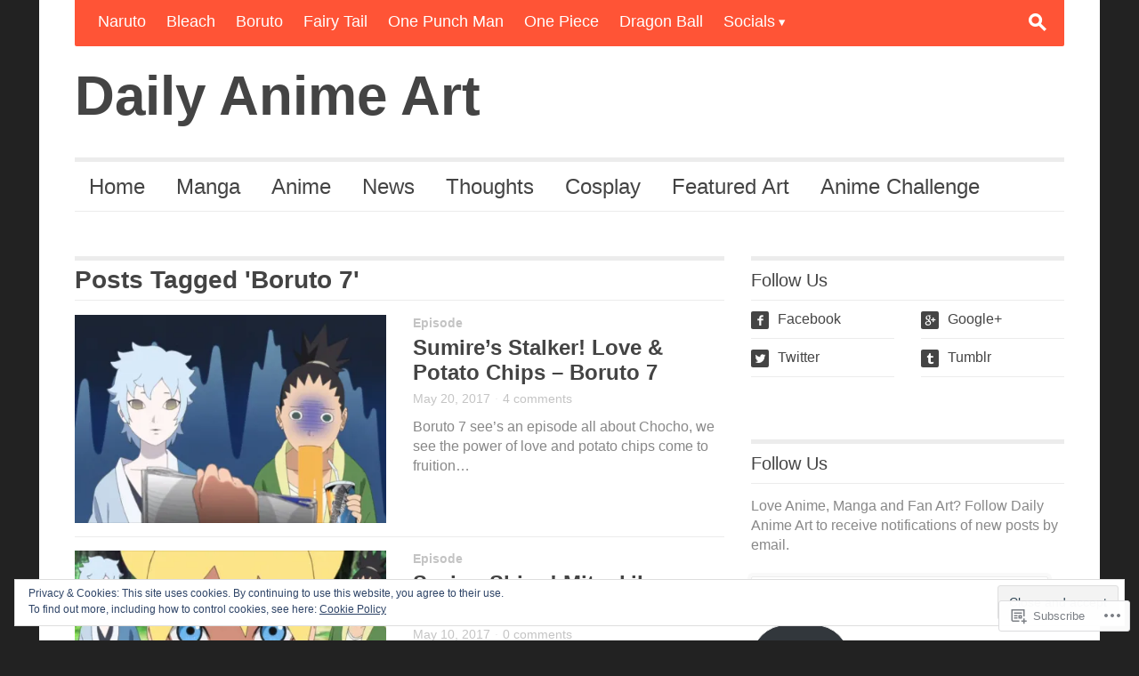

--- FILE ---
content_type: text/html; charset=UTF-8
request_url: https://dailyanimeart.com/tag/boruto-7/
body_size: 27295
content:
<!DOCTYPE html>
<!--[if IE 7]>
<html class="ie ie7 " lang="en">
<![endif]-->
<!--[if IE 8]>
<html class="ie ie8 " lang="en">
<![endif]-->
<!--[if !(IE 7) | !(IE 8) ]><!-->
<html class="" lang="en">
<!--<![endif]-->
<head>
	<meta charset="UTF-8" />
	<meta name="viewport" content="width=device-width, initial-scale=1.0" />
	<title>Boruto 7 | Daily Anime Art</title>
	<link rel="profile" href="http://gmpg.org/xfn/11" />
	<link rel="pingback" href="https://dailyanimeart.com/xmlrpc.php" />
	<!--[if lt IE 9]>
	<script src="https://s0.wp.com/wp-content/themes/premium/outspoken/js/html5.js?m=1387395881i" type="text/javascript"></script>
	<![endif]-->
	<meta name='robots' content='max-image-preview:large' />
<meta name="google-site-verification" content="mM15St-TByTx6po0D79t7xqPbJGgysE8WWw1rtJ3gnY" />
<meta name="msvalidate.01" content="926E1BD764CAC968DAA99093E630CC14" />

<!-- Async WordPress.com Remote Login -->
<script id="wpcom_remote_login_js">
var wpcom_remote_login_extra_auth = '';
function wpcom_remote_login_remove_dom_node_id( element_id ) {
	var dom_node = document.getElementById( element_id );
	if ( dom_node ) { dom_node.parentNode.removeChild( dom_node ); }
}
function wpcom_remote_login_remove_dom_node_classes( class_name ) {
	var dom_nodes = document.querySelectorAll( '.' + class_name );
	for ( var i = 0; i < dom_nodes.length; i++ ) {
		dom_nodes[ i ].parentNode.removeChild( dom_nodes[ i ] );
	}
}
function wpcom_remote_login_final_cleanup() {
	wpcom_remote_login_remove_dom_node_classes( "wpcom_remote_login_msg" );
	wpcom_remote_login_remove_dom_node_id( "wpcom_remote_login_key" );
	wpcom_remote_login_remove_dom_node_id( "wpcom_remote_login_validate" );
	wpcom_remote_login_remove_dom_node_id( "wpcom_remote_login_js" );
	wpcom_remote_login_remove_dom_node_id( "wpcom_request_access_iframe" );
	wpcom_remote_login_remove_dom_node_id( "wpcom_request_access_styles" );
}

// Watch for messages back from the remote login
window.addEventListener( "message", function( e ) {
	if ( e.origin === "https://r-login.wordpress.com" ) {
		var data = {};
		try {
			data = JSON.parse( e.data );
		} catch( e ) {
			wpcom_remote_login_final_cleanup();
			return;
		}

		if ( data.msg === 'LOGIN' ) {
			// Clean up the login check iframe
			wpcom_remote_login_remove_dom_node_id( "wpcom_remote_login_key" );

			var id_regex = new RegExp( /^[0-9]+$/ );
			var token_regex = new RegExp( /^.*|.*|.*$/ );
			if (
				token_regex.test( data.token )
				&& id_regex.test( data.wpcomid )
			) {
				// We have everything we need to ask for a login
				var script = document.createElement( "script" );
				script.setAttribute( "id", "wpcom_remote_login_validate" );
				script.src = '/remote-login.php?wpcom_remote_login=validate'
					+ '&wpcomid=' + data.wpcomid
					+ '&token=' + encodeURIComponent( data.token )
					+ '&host=' + window.location.protocol
					+ '//' + window.location.hostname
					+ '&postid=48836'
					+ '&is_singular=';
				document.body.appendChild( script );
			}

			return;
		}

		// Safari ITP, not logged in, so redirect
		if ( data.msg === 'LOGIN-REDIRECT' ) {
			window.location = 'https://wordpress.com/log-in?redirect_to=' + window.location.href;
			return;
		}

		// Safari ITP, storage access failed, remove the request
		if ( data.msg === 'LOGIN-REMOVE' ) {
			var css_zap = 'html { -webkit-transition: margin-top 1s; transition: margin-top 1s; } /* 9001 */ html { margin-top: 0 !important; } * html body { margin-top: 0 !important; } @media screen and ( max-width: 782px ) { html { margin-top: 0 !important; } * html body { margin-top: 0 !important; } }';
			var style_zap = document.createElement( 'style' );
			style_zap.type = 'text/css';
			style_zap.appendChild( document.createTextNode( css_zap ) );
			document.body.appendChild( style_zap );

			var e = document.getElementById( 'wpcom_request_access_iframe' );
			e.parentNode.removeChild( e );

			document.cookie = 'wordpress_com_login_access=denied; path=/; max-age=31536000';

			return;
		}

		// Safari ITP
		if ( data.msg === 'REQUEST_ACCESS' ) {
			console.log( 'request access: safari' );

			// Check ITP iframe enable/disable knob
			if ( wpcom_remote_login_extra_auth !== 'safari_itp_iframe' ) {
				return;
			}

			// If we are in a "private window" there is no ITP.
			var private_window = false;
			try {
				var opendb = window.openDatabase( null, null, null, null );
			} catch( e ) {
				private_window = true;
			}

			if ( private_window ) {
				console.log( 'private window' );
				return;
			}

			var iframe = document.createElement( 'iframe' );
			iframe.id = 'wpcom_request_access_iframe';
			iframe.setAttribute( 'scrolling', 'no' );
			iframe.setAttribute( 'sandbox', 'allow-storage-access-by-user-activation allow-scripts allow-same-origin allow-top-navigation-by-user-activation' );
			iframe.src = 'https://r-login.wordpress.com/remote-login.php?wpcom_remote_login=request_access&origin=' + encodeURIComponent( data.origin ) + '&wpcomid=' + encodeURIComponent( data.wpcomid );

			var css = 'html { -webkit-transition: margin-top 1s; transition: margin-top 1s; } /* 9001 */ html { margin-top: 46px !important; } * html body { margin-top: 46px !important; } @media screen and ( max-width: 660px ) { html { margin-top: 71px !important; } * html body { margin-top: 71px !important; } #wpcom_request_access_iframe { display: block; height: 71px !important; } } #wpcom_request_access_iframe { border: 0px; height: 46px; position: fixed; top: 0; left: 0; width: 100%; min-width: 100%; z-index: 99999; background: #23282d; } ';

			var style = document.createElement( 'style' );
			style.type = 'text/css';
			style.id = 'wpcom_request_access_styles';
			style.appendChild( document.createTextNode( css ) );
			document.body.appendChild( style );

			document.body.appendChild( iframe );
		}

		if ( data.msg === 'DONE' ) {
			wpcom_remote_login_final_cleanup();
		}
	}
}, false );

// Inject the remote login iframe after the page has had a chance to load
// more critical resources
window.addEventListener( "DOMContentLoaded", function( e ) {
	var iframe = document.createElement( "iframe" );
	iframe.style.display = "none";
	iframe.setAttribute( "scrolling", "no" );
	iframe.setAttribute( "id", "wpcom_remote_login_key" );
	iframe.src = "https://r-login.wordpress.com/remote-login.php"
		+ "?wpcom_remote_login=key"
		+ "&origin=aHR0cHM6Ly9kYWlseWFuaW1lYXJ0LmNvbQ%3D%3D"
		+ "&wpcomid=19786462"
		+ "&time=" + Math.floor( Date.now() / 1000 );
	document.body.appendChild( iframe );
}, false );
</script>
<link rel='dns-prefetch' href='//s0.wp.com' />
<link rel="alternate" type="application/rss+xml" title="Daily Anime Art &raquo; Feed" href="https://dailyanimeart.com/feed/" />
<link rel="alternate" type="application/rss+xml" title="Daily Anime Art &raquo; Comments Feed" href="https://dailyanimeart.com/comments/feed/" />
<link rel="alternate" type="application/rss+xml" title="Daily Anime Art &raquo; Boruto 7 Tag Feed" href="https://dailyanimeart.com/tag/boruto-7/feed/" />
	<script type="text/javascript">
		/* <![CDATA[ */
		function addLoadEvent(func) {
			var oldonload = window.onload;
			if (typeof window.onload != 'function') {
				window.onload = func;
			} else {
				window.onload = function () {
					oldonload();
					func();
				}
			}
		}
		/* ]]> */
	</script>
	<link crossorigin='anonymous' rel='stylesheet' id='all-css-0-1' href='/_static/??/wp-content/mu-plugins/widgets/eu-cookie-law/templates/style.css,/wp-content/mu-plugins/likes/jetpack-likes.css?m=1743883414j&cssminify=yes' type='text/css' media='all' />
<style id='wp-emoji-styles-inline-css'>

	img.wp-smiley, img.emoji {
		display: inline !important;
		border: none !important;
		box-shadow: none !important;
		height: 1em !important;
		width: 1em !important;
		margin: 0 0.07em !important;
		vertical-align: -0.1em !important;
		background: none !important;
		padding: 0 !important;
	}
/*# sourceURL=wp-emoji-styles-inline-css */
</style>
<link crossorigin='anonymous' rel='stylesheet' id='all-css-2-1' href='/wp-content/plugins/gutenberg-core/v22.2.0/build/styles/block-library/style.css?m=1764855221i&cssminify=yes' type='text/css' media='all' />
<style id='wp-block-library-inline-css'>
.has-text-align-justify {
	text-align:justify;
}
.has-text-align-justify{text-align:justify;}

/*# sourceURL=wp-block-library-inline-css */
</style><style id='global-styles-inline-css'>
:root{--wp--preset--aspect-ratio--square: 1;--wp--preset--aspect-ratio--4-3: 4/3;--wp--preset--aspect-ratio--3-4: 3/4;--wp--preset--aspect-ratio--3-2: 3/2;--wp--preset--aspect-ratio--2-3: 2/3;--wp--preset--aspect-ratio--16-9: 16/9;--wp--preset--aspect-ratio--9-16: 9/16;--wp--preset--color--black: #000000;--wp--preset--color--cyan-bluish-gray: #abb8c3;--wp--preset--color--white: #ffffff;--wp--preset--color--pale-pink: #f78da7;--wp--preset--color--vivid-red: #cf2e2e;--wp--preset--color--luminous-vivid-orange: #ff6900;--wp--preset--color--luminous-vivid-amber: #fcb900;--wp--preset--color--light-green-cyan: #7bdcb5;--wp--preset--color--vivid-green-cyan: #00d084;--wp--preset--color--pale-cyan-blue: #8ed1fc;--wp--preset--color--vivid-cyan-blue: #0693e3;--wp--preset--color--vivid-purple: #9b51e0;--wp--preset--gradient--vivid-cyan-blue-to-vivid-purple: linear-gradient(135deg,rgb(6,147,227) 0%,rgb(155,81,224) 100%);--wp--preset--gradient--light-green-cyan-to-vivid-green-cyan: linear-gradient(135deg,rgb(122,220,180) 0%,rgb(0,208,130) 100%);--wp--preset--gradient--luminous-vivid-amber-to-luminous-vivid-orange: linear-gradient(135deg,rgb(252,185,0) 0%,rgb(255,105,0) 100%);--wp--preset--gradient--luminous-vivid-orange-to-vivid-red: linear-gradient(135deg,rgb(255,105,0) 0%,rgb(207,46,46) 100%);--wp--preset--gradient--very-light-gray-to-cyan-bluish-gray: linear-gradient(135deg,rgb(238,238,238) 0%,rgb(169,184,195) 100%);--wp--preset--gradient--cool-to-warm-spectrum: linear-gradient(135deg,rgb(74,234,220) 0%,rgb(151,120,209) 20%,rgb(207,42,186) 40%,rgb(238,44,130) 60%,rgb(251,105,98) 80%,rgb(254,248,76) 100%);--wp--preset--gradient--blush-light-purple: linear-gradient(135deg,rgb(255,206,236) 0%,rgb(152,150,240) 100%);--wp--preset--gradient--blush-bordeaux: linear-gradient(135deg,rgb(254,205,165) 0%,rgb(254,45,45) 50%,rgb(107,0,62) 100%);--wp--preset--gradient--luminous-dusk: linear-gradient(135deg,rgb(255,203,112) 0%,rgb(199,81,192) 50%,rgb(65,88,208) 100%);--wp--preset--gradient--pale-ocean: linear-gradient(135deg,rgb(255,245,203) 0%,rgb(182,227,212) 50%,rgb(51,167,181) 100%);--wp--preset--gradient--electric-grass: linear-gradient(135deg,rgb(202,248,128) 0%,rgb(113,206,126) 100%);--wp--preset--gradient--midnight: linear-gradient(135deg,rgb(2,3,129) 0%,rgb(40,116,252) 100%);--wp--preset--font-size--small: 13px;--wp--preset--font-size--medium: 20px;--wp--preset--font-size--large: 36px;--wp--preset--font-size--x-large: 42px;--wp--preset--font-family--albert-sans: 'Albert Sans', sans-serif;--wp--preset--font-family--alegreya: Alegreya, serif;--wp--preset--font-family--arvo: Arvo, serif;--wp--preset--font-family--bodoni-moda: 'Bodoni Moda', serif;--wp--preset--font-family--bricolage-grotesque: 'Bricolage Grotesque', sans-serif;--wp--preset--font-family--cabin: Cabin, sans-serif;--wp--preset--font-family--chivo: Chivo, sans-serif;--wp--preset--font-family--commissioner: Commissioner, sans-serif;--wp--preset--font-family--cormorant: Cormorant, serif;--wp--preset--font-family--courier-prime: 'Courier Prime', monospace;--wp--preset--font-family--crimson-pro: 'Crimson Pro', serif;--wp--preset--font-family--dm-mono: 'DM Mono', monospace;--wp--preset--font-family--dm-sans: 'DM Sans', sans-serif;--wp--preset--font-family--dm-serif-display: 'DM Serif Display', serif;--wp--preset--font-family--domine: Domine, serif;--wp--preset--font-family--eb-garamond: 'EB Garamond', serif;--wp--preset--font-family--epilogue: Epilogue, sans-serif;--wp--preset--font-family--fahkwang: Fahkwang, sans-serif;--wp--preset--font-family--figtree: Figtree, sans-serif;--wp--preset--font-family--fira-sans: 'Fira Sans', sans-serif;--wp--preset--font-family--fjalla-one: 'Fjalla One', sans-serif;--wp--preset--font-family--fraunces: Fraunces, serif;--wp--preset--font-family--gabarito: Gabarito, system-ui;--wp--preset--font-family--ibm-plex-mono: 'IBM Plex Mono', monospace;--wp--preset--font-family--ibm-plex-sans: 'IBM Plex Sans', sans-serif;--wp--preset--font-family--ibarra-real-nova: 'Ibarra Real Nova', serif;--wp--preset--font-family--instrument-serif: 'Instrument Serif', serif;--wp--preset--font-family--inter: Inter, sans-serif;--wp--preset--font-family--josefin-sans: 'Josefin Sans', sans-serif;--wp--preset--font-family--jost: Jost, sans-serif;--wp--preset--font-family--libre-baskerville: 'Libre Baskerville', serif;--wp--preset--font-family--libre-franklin: 'Libre Franklin', sans-serif;--wp--preset--font-family--literata: Literata, serif;--wp--preset--font-family--lora: Lora, serif;--wp--preset--font-family--merriweather: Merriweather, serif;--wp--preset--font-family--montserrat: Montserrat, sans-serif;--wp--preset--font-family--newsreader: Newsreader, serif;--wp--preset--font-family--noto-sans-mono: 'Noto Sans Mono', sans-serif;--wp--preset--font-family--nunito: Nunito, sans-serif;--wp--preset--font-family--open-sans: 'Open Sans', sans-serif;--wp--preset--font-family--overpass: Overpass, sans-serif;--wp--preset--font-family--pt-serif: 'PT Serif', serif;--wp--preset--font-family--petrona: Petrona, serif;--wp--preset--font-family--piazzolla: Piazzolla, serif;--wp--preset--font-family--playfair-display: 'Playfair Display', serif;--wp--preset--font-family--plus-jakarta-sans: 'Plus Jakarta Sans', sans-serif;--wp--preset--font-family--poppins: Poppins, sans-serif;--wp--preset--font-family--raleway: Raleway, sans-serif;--wp--preset--font-family--roboto: Roboto, sans-serif;--wp--preset--font-family--roboto-slab: 'Roboto Slab', serif;--wp--preset--font-family--rubik: Rubik, sans-serif;--wp--preset--font-family--rufina: Rufina, serif;--wp--preset--font-family--sora: Sora, sans-serif;--wp--preset--font-family--source-sans-3: 'Source Sans 3', sans-serif;--wp--preset--font-family--source-serif-4: 'Source Serif 4', serif;--wp--preset--font-family--space-mono: 'Space Mono', monospace;--wp--preset--font-family--syne: Syne, sans-serif;--wp--preset--font-family--texturina: Texturina, serif;--wp--preset--font-family--urbanist: Urbanist, sans-serif;--wp--preset--font-family--work-sans: 'Work Sans', sans-serif;--wp--preset--spacing--20: 0.44rem;--wp--preset--spacing--30: 0.67rem;--wp--preset--spacing--40: 1rem;--wp--preset--spacing--50: 1.5rem;--wp--preset--spacing--60: 2.25rem;--wp--preset--spacing--70: 3.38rem;--wp--preset--spacing--80: 5.06rem;--wp--preset--shadow--natural: 6px 6px 9px rgba(0, 0, 0, 0.2);--wp--preset--shadow--deep: 12px 12px 50px rgba(0, 0, 0, 0.4);--wp--preset--shadow--sharp: 6px 6px 0px rgba(0, 0, 0, 0.2);--wp--preset--shadow--outlined: 6px 6px 0px -3px rgb(255, 255, 255), 6px 6px rgb(0, 0, 0);--wp--preset--shadow--crisp: 6px 6px 0px rgb(0, 0, 0);}:where(.is-layout-flex){gap: 0.5em;}:where(.is-layout-grid){gap: 0.5em;}body .is-layout-flex{display: flex;}.is-layout-flex{flex-wrap: wrap;align-items: center;}.is-layout-flex > :is(*, div){margin: 0;}body .is-layout-grid{display: grid;}.is-layout-grid > :is(*, div){margin: 0;}:where(.wp-block-columns.is-layout-flex){gap: 2em;}:where(.wp-block-columns.is-layout-grid){gap: 2em;}:where(.wp-block-post-template.is-layout-flex){gap: 1.25em;}:where(.wp-block-post-template.is-layout-grid){gap: 1.25em;}.has-black-color{color: var(--wp--preset--color--black) !important;}.has-cyan-bluish-gray-color{color: var(--wp--preset--color--cyan-bluish-gray) !important;}.has-white-color{color: var(--wp--preset--color--white) !important;}.has-pale-pink-color{color: var(--wp--preset--color--pale-pink) !important;}.has-vivid-red-color{color: var(--wp--preset--color--vivid-red) !important;}.has-luminous-vivid-orange-color{color: var(--wp--preset--color--luminous-vivid-orange) !important;}.has-luminous-vivid-amber-color{color: var(--wp--preset--color--luminous-vivid-amber) !important;}.has-light-green-cyan-color{color: var(--wp--preset--color--light-green-cyan) !important;}.has-vivid-green-cyan-color{color: var(--wp--preset--color--vivid-green-cyan) !important;}.has-pale-cyan-blue-color{color: var(--wp--preset--color--pale-cyan-blue) !important;}.has-vivid-cyan-blue-color{color: var(--wp--preset--color--vivid-cyan-blue) !important;}.has-vivid-purple-color{color: var(--wp--preset--color--vivid-purple) !important;}.has-black-background-color{background-color: var(--wp--preset--color--black) !important;}.has-cyan-bluish-gray-background-color{background-color: var(--wp--preset--color--cyan-bluish-gray) !important;}.has-white-background-color{background-color: var(--wp--preset--color--white) !important;}.has-pale-pink-background-color{background-color: var(--wp--preset--color--pale-pink) !important;}.has-vivid-red-background-color{background-color: var(--wp--preset--color--vivid-red) !important;}.has-luminous-vivid-orange-background-color{background-color: var(--wp--preset--color--luminous-vivid-orange) !important;}.has-luminous-vivid-amber-background-color{background-color: var(--wp--preset--color--luminous-vivid-amber) !important;}.has-light-green-cyan-background-color{background-color: var(--wp--preset--color--light-green-cyan) !important;}.has-vivid-green-cyan-background-color{background-color: var(--wp--preset--color--vivid-green-cyan) !important;}.has-pale-cyan-blue-background-color{background-color: var(--wp--preset--color--pale-cyan-blue) !important;}.has-vivid-cyan-blue-background-color{background-color: var(--wp--preset--color--vivid-cyan-blue) !important;}.has-vivid-purple-background-color{background-color: var(--wp--preset--color--vivid-purple) !important;}.has-black-border-color{border-color: var(--wp--preset--color--black) !important;}.has-cyan-bluish-gray-border-color{border-color: var(--wp--preset--color--cyan-bluish-gray) !important;}.has-white-border-color{border-color: var(--wp--preset--color--white) !important;}.has-pale-pink-border-color{border-color: var(--wp--preset--color--pale-pink) !important;}.has-vivid-red-border-color{border-color: var(--wp--preset--color--vivid-red) !important;}.has-luminous-vivid-orange-border-color{border-color: var(--wp--preset--color--luminous-vivid-orange) !important;}.has-luminous-vivid-amber-border-color{border-color: var(--wp--preset--color--luminous-vivid-amber) !important;}.has-light-green-cyan-border-color{border-color: var(--wp--preset--color--light-green-cyan) !important;}.has-vivid-green-cyan-border-color{border-color: var(--wp--preset--color--vivid-green-cyan) !important;}.has-pale-cyan-blue-border-color{border-color: var(--wp--preset--color--pale-cyan-blue) !important;}.has-vivid-cyan-blue-border-color{border-color: var(--wp--preset--color--vivid-cyan-blue) !important;}.has-vivid-purple-border-color{border-color: var(--wp--preset--color--vivid-purple) !important;}.has-vivid-cyan-blue-to-vivid-purple-gradient-background{background: var(--wp--preset--gradient--vivid-cyan-blue-to-vivid-purple) !important;}.has-light-green-cyan-to-vivid-green-cyan-gradient-background{background: var(--wp--preset--gradient--light-green-cyan-to-vivid-green-cyan) !important;}.has-luminous-vivid-amber-to-luminous-vivid-orange-gradient-background{background: var(--wp--preset--gradient--luminous-vivid-amber-to-luminous-vivid-orange) !important;}.has-luminous-vivid-orange-to-vivid-red-gradient-background{background: var(--wp--preset--gradient--luminous-vivid-orange-to-vivid-red) !important;}.has-very-light-gray-to-cyan-bluish-gray-gradient-background{background: var(--wp--preset--gradient--very-light-gray-to-cyan-bluish-gray) !important;}.has-cool-to-warm-spectrum-gradient-background{background: var(--wp--preset--gradient--cool-to-warm-spectrum) !important;}.has-blush-light-purple-gradient-background{background: var(--wp--preset--gradient--blush-light-purple) !important;}.has-blush-bordeaux-gradient-background{background: var(--wp--preset--gradient--blush-bordeaux) !important;}.has-luminous-dusk-gradient-background{background: var(--wp--preset--gradient--luminous-dusk) !important;}.has-pale-ocean-gradient-background{background: var(--wp--preset--gradient--pale-ocean) !important;}.has-electric-grass-gradient-background{background: var(--wp--preset--gradient--electric-grass) !important;}.has-midnight-gradient-background{background: var(--wp--preset--gradient--midnight) !important;}.has-small-font-size{font-size: var(--wp--preset--font-size--small) !important;}.has-medium-font-size{font-size: var(--wp--preset--font-size--medium) !important;}.has-large-font-size{font-size: var(--wp--preset--font-size--large) !important;}.has-x-large-font-size{font-size: var(--wp--preset--font-size--x-large) !important;}.has-albert-sans-font-family{font-family: var(--wp--preset--font-family--albert-sans) !important;}.has-alegreya-font-family{font-family: var(--wp--preset--font-family--alegreya) !important;}.has-arvo-font-family{font-family: var(--wp--preset--font-family--arvo) !important;}.has-bodoni-moda-font-family{font-family: var(--wp--preset--font-family--bodoni-moda) !important;}.has-bricolage-grotesque-font-family{font-family: var(--wp--preset--font-family--bricolage-grotesque) !important;}.has-cabin-font-family{font-family: var(--wp--preset--font-family--cabin) !important;}.has-chivo-font-family{font-family: var(--wp--preset--font-family--chivo) !important;}.has-commissioner-font-family{font-family: var(--wp--preset--font-family--commissioner) !important;}.has-cormorant-font-family{font-family: var(--wp--preset--font-family--cormorant) !important;}.has-courier-prime-font-family{font-family: var(--wp--preset--font-family--courier-prime) !important;}.has-crimson-pro-font-family{font-family: var(--wp--preset--font-family--crimson-pro) !important;}.has-dm-mono-font-family{font-family: var(--wp--preset--font-family--dm-mono) !important;}.has-dm-sans-font-family{font-family: var(--wp--preset--font-family--dm-sans) !important;}.has-dm-serif-display-font-family{font-family: var(--wp--preset--font-family--dm-serif-display) !important;}.has-domine-font-family{font-family: var(--wp--preset--font-family--domine) !important;}.has-eb-garamond-font-family{font-family: var(--wp--preset--font-family--eb-garamond) !important;}.has-epilogue-font-family{font-family: var(--wp--preset--font-family--epilogue) !important;}.has-fahkwang-font-family{font-family: var(--wp--preset--font-family--fahkwang) !important;}.has-figtree-font-family{font-family: var(--wp--preset--font-family--figtree) !important;}.has-fira-sans-font-family{font-family: var(--wp--preset--font-family--fira-sans) !important;}.has-fjalla-one-font-family{font-family: var(--wp--preset--font-family--fjalla-one) !important;}.has-fraunces-font-family{font-family: var(--wp--preset--font-family--fraunces) !important;}.has-gabarito-font-family{font-family: var(--wp--preset--font-family--gabarito) !important;}.has-ibm-plex-mono-font-family{font-family: var(--wp--preset--font-family--ibm-plex-mono) !important;}.has-ibm-plex-sans-font-family{font-family: var(--wp--preset--font-family--ibm-plex-sans) !important;}.has-ibarra-real-nova-font-family{font-family: var(--wp--preset--font-family--ibarra-real-nova) !important;}.has-instrument-serif-font-family{font-family: var(--wp--preset--font-family--instrument-serif) !important;}.has-inter-font-family{font-family: var(--wp--preset--font-family--inter) !important;}.has-josefin-sans-font-family{font-family: var(--wp--preset--font-family--josefin-sans) !important;}.has-jost-font-family{font-family: var(--wp--preset--font-family--jost) !important;}.has-libre-baskerville-font-family{font-family: var(--wp--preset--font-family--libre-baskerville) !important;}.has-libre-franklin-font-family{font-family: var(--wp--preset--font-family--libre-franklin) !important;}.has-literata-font-family{font-family: var(--wp--preset--font-family--literata) !important;}.has-lora-font-family{font-family: var(--wp--preset--font-family--lora) !important;}.has-merriweather-font-family{font-family: var(--wp--preset--font-family--merriweather) !important;}.has-montserrat-font-family{font-family: var(--wp--preset--font-family--montserrat) !important;}.has-newsreader-font-family{font-family: var(--wp--preset--font-family--newsreader) !important;}.has-noto-sans-mono-font-family{font-family: var(--wp--preset--font-family--noto-sans-mono) !important;}.has-nunito-font-family{font-family: var(--wp--preset--font-family--nunito) !important;}.has-open-sans-font-family{font-family: var(--wp--preset--font-family--open-sans) !important;}.has-overpass-font-family{font-family: var(--wp--preset--font-family--overpass) !important;}.has-pt-serif-font-family{font-family: var(--wp--preset--font-family--pt-serif) !important;}.has-petrona-font-family{font-family: var(--wp--preset--font-family--petrona) !important;}.has-piazzolla-font-family{font-family: var(--wp--preset--font-family--piazzolla) !important;}.has-playfair-display-font-family{font-family: var(--wp--preset--font-family--playfair-display) !important;}.has-plus-jakarta-sans-font-family{font-family: var(--wp--preset--font-family--plus-jakarta-sans) !important;}.has-poppins-font-family{font-family: var(--wp--preset--font-family--poppins) !important;}.has-raleway-font-family{font-family: var(--wp--preset--font-family--raleway) !important;}.has-roboto-font-family{font-family: var(--wp--preset--font-family--roboto) !important;}.has-roboto-slab-font-family{font-family: var(--wp--preset--font-family--roboto-slab) !important;}.has-rubik-font-family{font-family: var(--wp--preset--font-family--rubik) !important;}.has-rufina-font-family{font-family: var(--wp--preset--font-family--rufina) !important;}.has-sora-font-family{font-family: var(--wp--preset--font-family--sora) !important;}.has-source-sans-3-font-family{font-family: var(--wp--preset--font-family--source-sans-3) !important;}.has-source-serif-4-font-family{font-family: var(--wp--preset--font-family--source-serif-4) !important;}.has-space-mono-font-family{font-family: var(--wp--preset--font-family--space-mono) !important;}.has-syne-font-family{font-family: var(--wp--preset--font-family--syne) !important;}.has-texturina-font-family{font-family: var(--wp--preset--font-family--texturina) !important;}.has-urbanist-font-family{font-family: var(--wp--preset--font-family--urbanist) !important;}.has-work-sans-font-family{font-family: var(--wp--preset--font-family--work-sans) !important;}
/*# sourceURL=global-styles-inline-css */
</style>

<style id='classic-theme-styles-inline-css'>
/*! This file is auto-generated */
.wp-block-button__link{color:#fff;background-color:#32373c;border-radius:9999px;box-shadow:none;text-decoration:none;padding:calc(.667em + 2px) calc(1.333em + 2px);font-size:1.125em}.wp-block-file__button{background:#32373c;color:#fff;text-decoration:none}
/*# sourceURL=/wp-includes/css/classic-themes.min.css */
</style>
<link crossorigin='anonymous' rel='stylesheet' id='all-css-4-1' href='/_static/??-eJx9jsEKwjAQRH/IzZIqWg/it7TporHZJHQ3Lf69EaUKgpc5DO8Ng0sGl6JSVMyhXHwUdKkPyY2CjbGtsSCecyCYaDY7HLzoSoDoPZBxIhv8GuICn62Jas+50yfBNPiOAnHF/mlLrg70fZ5IBGqyLwx6raL8eK8a3xSmopLTSBHXd2c+2X1r223THA+3BzCRWfc=&cssminify=yes' type='text/css' media='all' />
<style id='outspoken-style-inline-css'>
html {
	height: 100%;
}
/*# sourceURL=outspoken-style-inline-css */
</style>
<link crossorigin='anonymous' rel='stylesheet' id='all-css-6-1' href='/_static/??-eJx9jEEOwjAMBD9EcCmi4oJ4S0hNSLHjKE5U9fekt1ZIve1odxbmZEJ0VEdUmBQYx2CRkDGWHSSyC2ZD6K1bzhzi2ame4Ehv3ZZ3kpNY1k35tE4hZeRQGaQWTfLFCO0VtCyEZk5O+E/kahJVH6JCxheJb9FDW23wSPIohsTZEiTuwLzJhryqT35chm6499f+1k0/YBFvsA==&cssminify=yes' type='text/css' media='all' />
<style id='jetpack-global-styles-frontend-style-inline-css'>
:root { --font-headings: unset; --font-base: unset; --font-headings-default: -apple-system,BlinkMacSystemFont,"Segoe UI",Roboto,Oxygen-Sans,Ubuntu,Cantarell,"Helvetica Neue",sans-serif; --font-base-default: -apple-system,BlinkMacSystemFont,"Segoe UI",Roboto,Oxygen-Sans,Ubuntu,Cantarell,"Helvetica Neue",sans-serif;}
/*# sourceURL=jetpack-global-styles-frontend-style-inline-css */
</style>
<link crossorigin='anonymous' rel='stylesheet' id='all-css-8-1' href='/_static/??-eJyNjcsKAjEMRX/IGtQZBxfip0hMS9sxTYppGfx7H7gRN+7ugcs5sFRHKi1Ig9Jd5R6zGMyhVaTrh8G6QFHfORhYwlvw6P39PbPENZmt4G/ROQuBKWVkxxrVvuBH1lIoz2waILJekF+HUzlupnG3nQ77YZwfuRJIaQ==&cssminify=yes' type='text/css' media='all' />
<script type="text/javascript" id="wpcom-actionbar-placeholder-js-extra">
/* <![CDATA[ */
var actionbardata = {"siteID":"19786462","postID":"0","siteURL":"https://dailyanimeart.com","xhrURL":"https://dailyanimeart.com/wp-admin/admin-ajax.php","nonce":"b1b11a5a39","isLoggedIn":"","statusMessage":"","subsEmailDefault":"instantly","proxyScriptUrl":"https://s0.wp.com/wp-content/js/wpcom-proxy-request.js?m=1513050504i&amp;ver=20211021","i18n":{"followedText":"New posts from this site will now appear in your \u003Ca href=\"https://wordpress.com/reader\"\u003EReader\u003C/a\u003E","foldBar":"Collapse this bar","unfoldBar":"Expand this bar","shortLinkCopied":"Shortlink copied to clipboard."}};
//# sourceURL=wpcom-actionbar-placeholder-js-extra
/* ]]> */
</script>
<script type="text/javascript" id="jetpack-mu-wpcom-settings-js-before">
/* <![CDATA[ */
var JETPACK_MU_WPCOM_SETTINGS = {"assetsUrl":"https://s0.wp.com/wp-content/mu-plugins/jetpack-mu-wpcom-plugin/sun/jetpack_vendor/automattic/jetpack-mu-wpcom/src/build/"};
//# sourceURL=jetpack-mu-wpcom-settings-js-before
/* ]]> */
</script>
<script crossorigin='anonymous' type='text/javascript'  src='/_static/??-eJyFjkkOwjAQBD+EMyGI7YB4CjL2yNh47MFLQn5PIoiUG6c+dFWrYWChYigYCrgMyRfBKb7HxuUNrLryQMIMnJBsJYi1ZI5PDLMkmT3eeosDx1QIi1xsG5SvevImyr0qpvEXDdnwFxJkTZIF1/Dy5+6jEeyrsSHDEJOWOgvlZc7fIUUMfTeHCDEIozlNE1e6bI9du9+1h9PZfQB0BV2c'></script>
<script type="text/javascript" id="rlt-proxy-js-after">
/* <![CDATA[ */
	rltInitialize( {"token":null,"iframeOrigins":["https:\/\/widgets.wp.com"]} );
//# sourceURL=rlt-proxy-js-after
/* ]]> */
</script>
<link rel="EditURI" type="application/rsd+xml" title="RSD" href="https://dailyanimeart.wordpress.com/xmlrpc.php?rsd" />
<meta name="generator" content="WordPress.com" />

<!-- Jetpack Open Graph Tags -->
<meta property="og:type" content="website" />
<meta property="og:title" content="Boruto 7 &#8211; Daily Anime Art" />
<meta property="og:url" content="https://dailyanimeart.com/tag/boruto-7/" />
<meta property="og:site_name" content="Daily Anime Art" />
<meta property="og:image" content="https://secure.gravatar.com/blavatar/4266fcc3d795b87f39b050e46d13edef667c7ddc6f24ff9d2f07b4dfc6164e93?s=200&#038;ts=1766528994" />
<meta property="og:image:width" content="200" />
<meta property="og:image:height" content="200" />
<meta property="og:image:alt" content="" />
<meta property="og:locale" content="en_US" />
<meta name="twitter:creator" content="@dailyanimeart" />
<meta name="twitter:site" content="@dailyanimeart" />

<!-- End Jetpack Open Graph Tags -->
<link rel="shortcut icon" type="image/x-icon" href="https://secure.gravatar.com/blavatar/4266fcc3d795b87f39b050e46d13edef667c7ddc6f24ff9d2f07b4dfc6164e93?s=32" sizes="16x16" />
<link rel="icon" type="image/x-icon" href="https://secure.gravatar.com/blavatar/4266fcc3d795b87f39b050e46d13edef667c7ddc6f24ff9d2f07b4dfc6164e93?s=32" sizes="16x16" />
<link rel="apple-touch-icon" href="https://secure.gravatar.com/blavatar/4266fcc3d795b87f39b050e46d13edef667c7ddc6f24ff9d2f07b4dfc6164e93?s=114" />
<link rel='openid.server' href='https://dailyanimeart.com/?openidserver=1' />
<link rel='openid.delegate' href='https://dailyanimeart.com/' />
<link rel="search" type="application/opensearchdescription+xml" href="https://dailyanimeart.com/osd.xml" title="Daily Anime Art" />
<link rel="search" type="application/opensearchdescription+xml" href="https://s1.wp.com/opensearch.xml" title="WordPress.com" />
<meta name="theme-color" content="#222222" />
<style type="text/css">.recentcomments a{display:inline !important;padding:0 !important;margin:0 !important;}</style>		<style type="text/css">
			.recentcomments a {
				display: inline !important;
				padding: 0 !important;
				margin: 0 !important;
			}

			table.recentcommentsavatartop img.avatar, table.recentcommentsavatarend img.avatar {
				border: 0px;
				margin: 0;
			}

			table.recentcommentsavatartop a, table.recentcommentsavatarend a {
				border: 0px !important;
				background-color: transparent !important;
			}

			td.recentcommentsavatarend, td.recentcommentsavatartop {
				padding: 0px 0px 1px 0px;
				margin: 0px;
			}

			td.recentcommentstextend {
				border: none !important;
				padding: 0px 0px 2px 10px;
			}

			.rtl td.recentcommentstextend {
				padding: 0px 10px 2px 0px;
			}

			td.recentcommentstexttop {
				border: none;
				padding: 0px 0px 0px 10px;
			}

			.rtl td.recentcommentstexttop {
				padding: 0px 10px 0px 0px;
			}
		</style>
		<meta name="description" content="Posts about Boruto 7 written by Sunite" />
<style type="text/css" id="custom-background-css">
body.custom-background { background-color: #222222; }
</style>
			<script type="text/javascript">

			window.doNotSellCallback = function() {

				var linkElements = [
					'a[href="https://wordpress.com/?ref=footer_blog"]',
					'a[href="https://wordpress.com/?ref=footer_website"]',
					'a[href="https://wordpress.com/?ref=vertical_footer"]',
					'a[href^="https://wordpress.com/?ref=footer_segment_"]',
				].join(',');

				var dnsLink = document.createElement( 'a' );
				dnsLink.href = 'https://wordpress.com/advertising-program-optout/';
				dnsLink.classList.add( 'do-not-sell-link' );
				dnsLink.rel = 'nofollow';
				dnsLink.style.marginLeft = '0.5em';
				dnsLink.textContent = 'Do Not Sell or Share My Personal Information';

				var creditLinks = document.querySelectorAll( linkElements );

				if ( 0 === creditLinks.length ) {
					return false;
				}

				Array.prototype.forEach.call( creditLinks, function( el ) {
					el.insertAdjacentElement( 'afterend', dnsLink );
				});

				return true;
			};

		</script>
		<style type="text/css" id="custom-colors-css">
	@media ( max-width: 950px ) {
		.no-touch #site-navigation > div a:hover {
			color: #444 !important;
		}
	}

#site-navigation a { color: #FFFFFF;}
.no-touch button:hover,button:focus,.no-touch input[type="submit"]:hover,.no-touch input[type="button"]:hover,.no-touch input[type="reset"]:hover,input[type="submit"]:focus,input[type="button"]:focus,input[type="reset"]:focus,button:active,input[type="submit"]:active,input[type="button"]:active,input[type="reset"]:active { color: #FFFFFF;}
.no-touch .entry-content .tags-links a:hover { color: #FFFFFF;}
.no-touch .share-side > div .share-links a:hover span { color: #FFFFFF;}
.no-touch .load-more:hover { color: #FFFFFF;}
.no-touch .comment-list article .reply div:hover { color: #FFFFFF;}
.no-touch .widget .widget-title .prev:hover,.no-touch .widget .widget-title .next:hover { color: #FFFFFF;}
.no-touch .widget_wpshower_follow_us a:hover span { color: #FFFFFF;}
.no-touch .widget_wpshower_tabs .tabs a:hover { color: #FFFFFF;}
.no-touch .tagcloud a:hover { color: #FFFFFF;}
.no-touch .widget_wpshower_index_videos div.prev div:hover,.no-touch .widget_wpshower_index_videos div.next div:hover { color: #FFFFFF;}
.no-touch #section-toggle:hover span { color: #FFFFFF;}
.no-touch #section-navigation a:hover { color: #FFFFFF;}
.no-touch #site-navigation > div a:hover { color: #FFFFFF;}
.no-touch #site-navigation > div > ul > li > a:hover, .no-touch #site-navigation > div > ul > li:hover > a, #site-navigation > div > ul > li.current_page_item > a { border-color: #FFFFFF;}
.no-touch #site-navigation ul ul a:hover { border-color: #FFFFFF;}
.no-touch .outspoken-gallery .prev:hover, .no-touch .outspoken-gallery .next:hover { color: #FFFFFF;}
body { background-color: #222222;}
</style>
<script type="text/javascript">
	window.google_analytics_uacct = "UA-52447-2";
</script>

<script type="text/javascript">
	var _gaq = _gaq || [];
	_gaq.push(['_setAccount', 'UA-52447-2']);
	_gaq.push(['_gat._anonymizeIp']);
	_gaq.push(['_setDomainName', 'none']);
	_gaq.push(['_setAllowLinker', true]);
	_gaq.push(['_initData']);
	_gaq.push(['_trackPageview']);

	(function() {
		var ga = document.createElement('script'); ga.type = 'text/javascript'; ga.async = true;
		ga.src = ('https:' == document.location.protocol ? 'https://ssl' : 'http://www') + '.google-analytics.com/ga.js';
		(document.getElementsByTagName('head')[0] || document.getElementsByTagName('body')[0]).appendChild(ga);
	})();
</script>
<link crossorigin='anonymous' rel='stylesheet' id='all-css-2-3' href='/_static/??-eJyNzMsKAjEMheEXshPqBXUhPoo4bRgytmkwCYNvbwdm487d+eDwwyIhNTZkg+pBik/ECjOaPNNrM6gzPIgTjE4ld46a3iRGrX9/NFTiIanu4O9wbdkLKiyUJzQFaxKkaV9qn4Jr7V5v8Xw6XC/xGPfzF4aPQ7Q=&cssminify=yes' type='text/css' media='all' />
</head>

<body class="archive tag tag-boruto-7 tag-544333817 custom-background wp-theme-premiumoutspoken customizer-styles-applied single-author sidebar jetpack-reblog-enabled">
		<div id="page" class="hfeed site">
		<header id="masthead" class="site-header" role="banner">
			<form role="search" method="get" class="searchform" action="https://dailyanimeart.com/">
	<div class="searchform-wrapper">
		<label><span class="screen-reader-text">Search for:</span>
			<input type="text" placeholder="Type &amp; Hit Enter" value="" name="s" title="Search for:" />
			<span class="icon">s</span>
		</label>
		<input type="submit" class="searchsubmit" value="" />
	</div>
</form>
			<div id="navbar" class="navbar">
				<div id="search-toggle">
					<span class="icon">s</span>
					<span class="pointer"></span>
				</div>
				<h3 class="menu-toggle">m</h3>
				<nav id="site-navigation" class="navigation main-navigation" role="navigation">
					<a class="screen-reader-text skip-link" href="#content" title="Skip to content">Skip to content</a>
					<div class="menu-anime-container"><ul id="menu-anime" class="nav-menu"><li id="menu-item-36942" class="menu-item menu-item-type-custom menu-item-object-custom menu-item-36942"><a href="https://dailyanimeart.com/tag/naruto/" title="Naruto on Daily Anime Art">Naruto</a></li>
<li id="menu-item-24089" class="menu-item menu-item-type-custom menu-item-object-custom menu-item-24089"><a href="https://dailyanimeart.com/tag/bleach" title="Bleach on Daily Anime Art">Bleach</a></li>
<li id="menu-item-48598" class="menu-item menu-item-type-custom menu-item-object-custom menu-item-48598"><a href="https://dailyanimeart.com/tag/boruto/">Boruto</a></li>
<li id="menu-item-24090" class="menu-item menu-item-type-custom menu-item-object-custom menu-item-24090"><a href="https://dailyanimeart.com/tag/fairy-tail/" title="Fairy Tail on Daily Anime Art">Fairy Tail</a></li>
<li id="menu-item-48815" class="menu-item menu-item-type-custom menu-item-object-custom menu-item-48815"><a href="https://dailyanimeart.com/tag/one-punch-man/" title="One Punch Man on Daily Anime Art">One Punch Man</a></li>
<li id="menu-item-24091" class="menu-item menu-item-type-custom menu-item-object-custom menu-item-24091"><a href="https://dailyanimeart.com/tag/one-piece/" title="One Piece on Daily Anime Art">One Piece</a></li>
<li id="menu-item-24105" class="menu-item menu-item-type-custom menu-item-object-custom menu-item-24105"><a href="https://dailyanimeart.com/tag/dragon-ball/" title="Dragon Ball on Daily Anime Art">Dragon Ball</a></li>
<li id="menu-item-21007" class="menu-item menu-item-type-custom menu-item-object-custom menu-item-has-children menu-item-21007"><a href="#">Socials</a>
<ul class="sub-menu">
	<li id="menu-item-21008" class="menu-item menu-item-type-custom menu-item-object-custom menu-item-21008"><a href="https://plus.google.com/+Dailyanimeart1" title="Daily Anime Art on Google+">Google+</a></li>
	<li id="menu-item-21009" class="menu-item menu-item-type-custom menu-item-object-custom menu-item-21009"><a href="https://twitter.com/#!/dailyanimeart" title="Daily Anime Art on Twitter">Twitter</a></li>
	<li id="menu-item-21010" class="menu-item menu-item-type-custom menu-item-object-custom menu-item-21010"><a href="https://www.facebook.com/dailyanimeart1" title="Daily Anime Art on Facebook">Facebook</a></li>
	<li id="menu-item-21011" class="menu-item menu-item-type-custom menu-item-object-custom menu-item-21011"><a href="http://sunite.tumblr.com/" title="Daily Anime Art on Tumblr">Tumblr</a></li>
</ul>
</li>
</ul></div>				</nav><!-- #site-navigation -->
			</div><!-- #navbar -->
				<div class="site-title">
		<div class="home-link">
			<a href="https://dailyanimeart.com/" title="Daily Anime Art" rel="home">
						<h1>Daily Anime Art</h1>
				</a>
			</div>
	</div>
	
			<div id="section-toggle">Sections<span></span></div>
			<div id="section-navigation">
				<div class="menu-home-container"><ul id="menu-home" class="nav-menu"><li id="menu-item-7035" class="menu-item menu-item-type-custom menu-item-object-custom menu-item-home menu-item-7035"><a href="http://dailyanimeart.com" title="Daily Anime Art &#8211; Anime and Manga Art Added Daily!">Home</a></li>
<li id="menu-item-43658" class="menu-item menu-item-type-taxonomy menu-item-object-category menu-item-43658"><a href="https://dailyanimeart.com/category/daily-anime-manga/" title="Manga on Daily Anime Art">Manga</a></li>
<li id="menu-item-43659" class="menu-item menu-item-type-taxonomy menu-item-object-category menu-item-43659"><a href="https://dailyanimeart.com/category/daily-anime-episode/" title="Anime on Daily Anime Art">Anime</a></li>
<li id="menu-item-43660" class="menu-item menu-item-type-taxonomy menu-item-object-category menu-item-43660"><a href="https://dailyanimeart.com/category/daily-anime-news/" title="News on Daily Anime Art">News</a></li>
<li id="menu-item-43661" class="menu-item menu-item-type-taxonomy menu-item-object-category menu-item-43661"><a href="https://dailyanimeart.com/category/daily-anime-thoughts/" title="Thoughts on Daily Anime Art">Thoughts</a></li>
<li id="menu-item-43662" class="menu-item menu-item-type-taxonomy menu-item-object-category menu-item-43662"><a href="https://dailyanimeart.com/category/daily-anime-cosplay/" title="Cosplay on Daily Anime Art">Cosplay</a></li>
<li id="menu-item-43663" class="menu-item menu-item-type-taxonomy menu-item-object-category menu-item-43663"><a href="https://dailyanimeart.com/category/featured-anime-art/" title="Featured Anime Art on Daily Anime Art">Featured Art</a></li>
<li id="menu-item-43664" class="menu-item menu-item-type-post_type menu-item-object-page menu-item-43664"><a href="https://dailyanimeart.com/30-day-anime-challenge/" title="30 Day Anime Challenge on Daily Anime Art">Anime Challenge</a></li>
</ul></div>			</div>
		</header><!-- #masthead -->

		
		<div id="main" class="site-main">

<div id="primary" class="content-area">
	<div id="content" class="site-content" role="main">


		<header class="archive-header">
			<h1 class="archive-title">Posts Tagged 'Boruto 7'</h1>

			</header><!-- .archive-header -->

				

		<article id="post-48836" class="post-48836 post type-post status-publish format-standard has-post-thumbnail hentry category-daily-anime-episode tag-boruto tag-boruto-7 tag-boruto-8 tag-boruto-uzumaki tag-boruto-naruto-next-generations tag-mitsuki tag-naruto tag-naruto-uzumaki tag-shikadai-nara tag-sumire-kakei">
				<div class="entry-thumbnail">
		<a href="https://dailyanimeart.com/2017/05/20/sumires-stalker-love-potato-chips-boruto-7/"><img src="https://dailyanimeart.com/wp-content/uploads/2017/05/mitsuki-shikadai-shocked.jpg?w=436&#038;h=291&#038;crop=1" alt="Sumire&#8217;s Stalker! Love &amp; Potato Chips &#8211; Boruto&nbsp;7" title="Sumire&#8217;s Stalker! Love &amp; Potato Chips &#8211; Boruto&nbsp;7" /></a>
	</div>
			<div class="entry-column">

			<header class="entry-header">
				<div class="entry-meta-top">
					<span class="categories-links"><a href="https://dailyanimeart.com/category/daily-anime-episode/" rel="category tag">Episode</a></span>				</div><!-- .entry-meta -->

				<h1 class="entry-title">
					<a href="https://dailyanimeart.com/2017/05/20/sumires-stalker-love-potato-chips-boruto-7/" rel="bookmark">Sumire&#8217;s Stalker! Love &amp; Potato Chips &#8211; Boruto&nbsp;7</a>
				</h1>

				<div class="entry-meta">
					<span class="date"><a href="https://dailyanimeart.com/2017/05/20/sumires-stalker-love-potato-chips-boruto-7/" title="Permalink to Sumire&#8217;s Stalker! Love &amp; Potato Chips &#8211; Boruto&nbsp;7" rel="bookmark"><time class="entry-date" datetime="2017-05-20T14:10:57+00:00">May 20, 2017</time></a></span><span class="separator">&middot;</span><span class="leave-reply"><a href="https://dailyanimeart.com/2017/05/20/sumires-stalker-love-potato-chips-boruto-7/#comments">4 comments</a></span>				</div><!-- .entry-meta -->
			</header><!-- .entry-header -->

			<div class="entry-summary">
				<p>Boruto 7 see&#8217;s an episode all about Chocho, we see the power of love and potato chips come to fruition&#8230;</p>
			</div><!-- .entry-summary -->


			</div>
		</article><!-- #post -->
			

		<article id="post-48786" class="post-48786 post type-post status-publish format-standard has-post-thumbnail hentry category-daily-anime-episode tag-boruto tag-boruto-6 tag-boruto-7 tag-boruto-uzumaki tag-boruto-naruto-next-generations tag-mitsuki tag-naruto tag-naruto-uzumaki tag-shikadai-nara tag-shino-aburame">
				<div class="entry-thumbnail">
		<a href="https://dailyanimeart.com/2017/05/10/saving-shino-mitsukis-abilities-boruto-6/"><img src="https://dailyanimeart.com/wp-content/uploads/2017/05/naruto-shikadai-mitsuki-in-trouble.jpg?w=436&#038;h=291&#038;crop=1" alt="Saving Shino! Mitsuki&#8217;s Abilities &#8211; Boruto&nbsp;6" title="Saving Shino! Mitsuki&#8217;s Abilities &#8211; Boruto&nbsp;6" /></a>
	</div>
			<div class="entry-column">

			<header class="entry-header">
				<div class="entry-meta-top">
					<span class="categories-links"><a href="https://dailyanimeart.com/category/daily-anime-episode/" rel="category tag">Episode</a></span>				</div><!-- .entry-meta -->

				<h1 class="entry-title">
					<a href="https://dailyanimeart.com/2017/05/10/saving-shino-mitsukis-abilities-boruto-6/" rel="bookmark">Saving Shino! Mitsuki&#8217;s Abilities &#8211; Boruto&nbsp;6</a>
				</h1>

				<div class="entry-meta">
					<span class="date"><a href="https://dailyanimeart.com/2017/05/10/saving-shino-mitsukis-abilities-boruto-6/" title="Permalink to Saving Shino! Mitsuki&#8217;s Abilities &#8211; Boruto&nbsp;6" rel="bookmark"><time class="entry-date" datetime="2017-05-10T18:30:42+00:00">May 10, 2017</time></a></span><span class="separator">&middot;</span><span class="leave-reply"><a href="https://dailyanimeart.com/2017/05/10/saving-shino-mitsukis-abilities-boruto-6/#respond">0 comments</a></span>				</div><!-- .entry-meta -->
			</header><!-- .entry-header -->

			<div class="entry-summary">
				<p>Boruto 6 see&#8217;s Shino going crazy as he&#8217;s taken over by the demon, he tries to kill Boruto, Shikadai and&#8230;</p>
			</div><!-- .entry-summary -->


			</div>
		</article><!-- #post -->
			

		<article id="post-47781" class="post-47781 post type-post status-publish format-standard has-post-thumbnail hentry category-daily-anime-manga tag-boruto-7 tag-boruto-8 tag-boruto-uzumaki tag-gaara tag-kinshiki-otsutsuki tag-momoshiki tag-momoshiki-otsutsuki tag-naruto tag-naruto-uzumaki tag-sasuke-uchiha">
				<div class="entry-thumbnail">
		<a href="https://dailyanimeart.com/2016/11/17/momoshiki-fights-narutos-rescue-boruto-7/"><img src="https://dailyanimeart.com/wp-content/uploads/2016/11/boruto-and-naruto-make-up.png?w=436&#038;h=291&#038;crop=1" alt="Momoshiki Fights! Naruto&#8217;s Rescue &#8211; Boruto&nbsp;7" title="Momoshiki Fights! Naruto&#8217;s Rescue &#8211; Boruto&nbsp;7" /></a>
	</div>
			<div class="entry-column">

			<header class="entry-header">
				<div class="entry-meta-top">
					<span class="categories-links"><a href="https://dailyanimeart.com/category/daily-anime-manga/" rel="category tag">Manga</a></span>				</div><!-- .entry-meta -->

				<h1 class="entry-title">
					<a href="https://dailyanimeart.com/2016/11/17/momoshiki-fights-narutos-rescue-boruto-7/" rel="bookmark">Momoshiki Fights! Naruto&#8217;s Rescue &#8211; Boruto&nbsp;7</a>
				</h1>

				<div class="entry-meta">
					<span class="date"><a href="https://dailyanimeart.com/2016/11/17/momoshiki-fights-narutos-rescue-boruto-7/" title="Permalink to Momoshiki Fights! Naruto&#8217;s Rescue &#8211; Boruto&nbsp;7" rel="bookmark"><time class="entry-date" datetime="2016-11-17T22:25:42+00:00">November 17, 2016</time></a></span><span class="separator">&middot;</span><span class="leave-reply"><a href="https://dailyanimeart.com/2016/11/17/momoshiki-fights-narutos-rescue-boruto-7/#comments">1 comment</a></span>				</div><!-- .entry-meta -->
			</header><!-- .entry-header -->

			<div class="entry-summary">
				<p>Boruto 7 focuses on Naruto&#8217;s rescue as well as Momoshiki and Kinshiki fighting the Kage&#8217;s in order to stop both&#8230;</p>
			</div><!-- .entry-summary -->


			</div>
		</article><!-- #post -->
			

		<article id="post-47621" class="post-47621 post type-post status-publish format-standard has-post-thumbnail hentry category-daily-anime-manga tag-boruto tag-boruto-6 tag-boruto-7 tag-boruto-uzumaki tag-hinata-hyuga tag-kinshiki-otsutsuki tag-kurama tag-momoshiki-otsutsuki tag-naruto tag-naruto-uzumaki tag-sarada-uchiha tag-sasuke-uchiha">
				<div class="entry-thumbnail">
		<a href="https://dailyanimeart.com/2016/10/21/rescuising-naruto-loser-boruto-boruto-6/"><img src="https://dailyanimeart.com/wp-content/uploads/2016/10/boruto-loser-than-naruto.png?w=436&#038;h=291&#038;crop=1" alt="Rescuing Naruto! Loser Boruto &#8211; Boruto&nbsp;6" title="Rescuing Naruto! Loser Boruto &#8211; Boruto&nbsp;6" /></a>
	</div>
			<div class="entry-column">

			<header class="entry-header">
				<div class="entry-meta-top">
					<span class="categories-links"><a href="https://dailyanimeart.com/category/daily-anime-manga/" rel="category tag">Manga</a></span>				</div><!-- .entry-meta -->

				<h1 class="entry-title">
					<a href="https://dailyanimeart.com/2016/10/21/rescuising-naruto-loser-boruto-boruto-6/" rel="bookmark">Rescuing Naruto! Loser Boruto &#8211; Boruto&nbsp;6</a>
				</h1>

				<div class="entry-meta">
					<span class="date"><a href="https://dailyanimeart.com/2016/10/21/rescuising-naruto-loser-boruto-boruto-6/" title="Permalink to Rescuing Naruto! Loser Boruto &#8211; Boruto&nbsp;6" rel="bookmark"><time class="entry-date" datetime="2016-10-21T21:44:51+00:00">October 21, 2016</time></a></span><span class="separator">&middot;</span><span class="leave-reply"><a href="https://dailyanimeart.com/2016/10/21/rescuising-naruto-loser-boruto-boruto-6/#comments">1 comment</a></span>				</div><!-- .entry-meta -->
			</header><!-- .entry-header -->

			<div class="entry-summary">
				<p>Boruto 6 sees the continuation of the Naruto and Boruto&#8217;s relationship as we see Naruto sacrificing his life in order&#8230;</p>
			</div><!-- .entry-summary -->


			</div>
		</article><!-- #post -->
	
		

	</div><!-- #content -->
</div><!-- #primary -->

<div id="tertiary" class="sidebar-container" role="complementary">
	<div class="sidebar-inner">
		<div class="widget-area">
			<aside id="wpshower_follow_us-2" class="widget widget_wpshower_follow_us"><h6 class="widget-title">Follow Us</h6>
		<ul>
								<li class="wpshower-follow-fb"><a href="https://www.facebook.com/pages/Daily-Anime-Art/377426758939333"><span>f</span>Facebook</a></li>
											<li class="wpshower-follow-g"><a href="https://plus.google.com/+Dailyanimeart1/posts"><span>g</span>Google+</a></li>
											<li class="wpshower-follow-tw"><a href="https://twitter.com/dailyanimeart"><span>w</span>Twitter</a></li>
											<li class="wpshower-follow-tumb"><a href="https://dailyanimeart.tumblr.com/"><span>t</span>Tumblr</a></li>
																																							</ul>

		</aside><aside id="blog_subscription-5" class="widget widget_blog_subscription jetpack_subscription_widget"><h6 class="widget-title"><label for="subscribe-field">Follow Us</label></h6>

			<div class="wp-block-jetpack-subscriptions__container">
			<form
				action="https://subscribe.wordpress.com"
				method="post"
				accept-charset="utf-8"
				data-blog="19786462"
				data-post_access_level="everybody"
				id="subscribe-blog"
			>
				<p>Love Anime, Manga and Fan Art? Follow Daily Anime Art to receive notifications of new posts by email.</p>
				<p id="subscribe-email">
					<label
						id="subscribe-field-label"
						for="subscribe-field"
						class="screen-reader-text"
					>
						Email Address:					</label>

					<input
							type="email"
							name="email"
							autocomplete="email"
							
							style="width: 95%; padding: 1px 10px"
							placeholder="Email Address"
							value=""
							id="subscribe-field"
							required
						/>				</p>

				<p id="subscribe-submit"
									>
					<input type="hidden" name="action" value="subscribe"/>
					<input type="hidden" name="blog_id" value="19786462"/>
					<input type="hidden" name="source" value="https://dailyanimeart.com/tag/boruto-7/"/>
					<input type="hidden" name="sub-type" value="widget"/>
					<input type="hidden" name="redirect_fragment" value="subscribe-blog"/>
					<input type="hidden" id="_wpnonce" name="_wpnonce" value="93fcb0d3ed" />					<button type="submit"
													class="wp-block-button__link"
																	>
						Follow					</button>
				</p>
			</form>
							<div class="wp-block-jetpack-subscriptions__subscount">
					Join 3,372 other subscribers				</div>
						</div>
			
</aside><aside id="media_image-2" class="widget widget_media_image"><style>.widget.widget_media_image { overflow: hidden; }.widget.widget_media_image img { height: auto; max-width: 100%; }</style><a href="https://dailyanimeart.com/30-day-anime-challenge/"><img width="352" height="200" src="https://dailyanimeart.com/wp-content/uploads/2015/08/daily-anime-art-anime-challenge.jpg" class="image wp-image-43843 alignnone attachment-full size-full" alt="30 Day Anime Challenge" decoding="async" loading="lazy" style="max-width: 100%; height: auto;" title="Daily Anime Art 30 Day Anime Challenge" srcset="https://dailyanimeart.com/wp-content/uploads/2015/08/daily-anime-art-anime-challenge.jpg 352w, https://dailyanimeart.com/wp-content/uploads/2015/08/daily-anime-art-anime-challenge.jpg?w=150&amp;h=85 150w, https://dailyanimeart.com/wp-content/uploads/2015/08/daily-anime-art-anime-challenge.jpg?w=300&amp;h=170 300w" sizes="(max-width: 352px) 100vw, 352px" data-attachment-id="43843" data-permalink="https://dailyanimeart.com/daily-anime-art-anime-challenge/" data-orig-file="https://dailyanimeart.com/wp-content/uploads/2015/08/daily-anime-art-anime-challenge.jpg" data-orig-size="352,200" data-comments-opened="1" data-image-meta="{&quot;aperture&quot;:&quot;0&quot;,&quot;credit&quot;:&quot;&quot;,&quot;camera&quot;:&quot;&quot;,&quot;caption&quot;:&quot;&quot;,&quot;created_timestamp&quot;:&quot;0&quot;,&quot;copyright&quot;:&quot;&quot;,&quot;focal_length&quot;:&quot;0&quot;,&quot;iso&quot;:&quot;0&quot;,&quot;shutter_speed&quot;:&quot;0&quot;,&quot;title&quot;:&quot;&quot;,&quot;orientation&quot;:&quot;1&quot;}" data-image-title="Daily Anime Art Anime Challenge" data-image-description="" data-image-caption="" data-medium-file="https://dailyanimeart.com/wp-content/uploads/2015/08/daily-anime-art-anime-challenge.jpg?w=300" data-large-file="https://dailyanimeart.com/wp-content/uploads/2015/08/daily-anime-art-anime-challenge.jpg?w=352" /></a></aside><aside id="top-posts-2" class="widget widget_top-posts"><h6 class="widget-title">Top Posts</h6><ul><li><a href="https://dailyanimeart.com/2014/07/15/yoruichi-appears-mayuri-vs-giselle-bleach-589/" class="bump-view" data-bump-view="tp">Yoruichi Appears! Mayuri vs Giselle - Bleach 589</a></li><li><a href="https://dailyanimeart.com/2015/04/09/aizens-reiatsu-restraints-stern-ritters-rebellion-bleach-623/" class="bump-view" data-bump-view="tp">Aizen&#039;s Reiatsu Restraints! Stern Ritter&#039;s Rebellion - Bleach 623</a></li><li><a href="https://dailyanimeart.com/2014/08/20/mayuris-medical-drugs-toshiro-vs-mayuri-bleach-593/" class="bump-view" data-bump-view="tp">Mayuri&#039;s Medical Drugs! Toshiro vs Mayuri - Bleach 593</a></li><li><a href="https://dailyanimeart.com/2014/07/02/yhwach-jugram-and-uryu-in-kings-palace-renji-vs-bazz-b-bleach-587/" class="bump-view" data-bump-view="tp">Yhwach, Jugram and Uryu in King&#039;s Palace! Renji vs Bazz-B - Bleach 587</a></li><li><a href="https://dailyanimeart.com/2014/07/30/zombie-toshiro-hitsugaya-arrancars-fight-zombie-shinigami-bleach-591/" class="bump-view" data-bump-view="tp">Zombie Toshiro Hitsugaya! Arrancar&#039;s Fight Zombie Shinigami - Bleach 591</a></li><li><a href="https://dailyanimeart.com/2014/08/06/mayuri-vs-toshiro-ikkaku-and-yumichika-defeated-bleach-592/" class="bump-view" data-bump-view="tp">Mayuri vs Toshiro! Ikkaku and Yumichika Defeated - Bleach 592</a></li><li><a href="https://dailyanimeart.com/2012/07/25/byakuya-kuchiki-dead-zaraki-kenpachi-appears-bleach-502/" class="bump-view" data-bump-view="tp">Byakuya Kuchiki Dead?! - Zaraki Kenpachi Appears!! - Bleach 502</a></li><li><a href="https://dailyanimeart.com/2015/04/26/is-karin-the-real-mother-of-sarada/" class="bump-view" data-bump-view="tp">Is Karin the Real Mother of Sarada?</a></li><li><a href="https://dailyanimeart.com/2012/03/27/the-end-of-bleach-anime-bleach-tv-series-cancelled/" class="bump-view" data-bump-view="tp">The End of Bleach Anime? Bleach TV Series Cancelled!?</a></li><li><a href="https://dailyanimeart.com/2015/08/20/golden-ashisogi-jizou-pernida-eaten-bleach-639/" class="bump-view" data-bump-view="tp">Golden Ashisogi Jizou! Pernida Eaten - Bleach 639</a></li></ul></aside>		</div><!-- .widget-area -->
		<div id="sidebar-floating" class="widget-area">
			
		<aside id="recent-posts-3" class="widget widget_recent_entries">
		<h6 class="widget-title">Recent Posts</h6>
		<ul>
											<li>
					<a href="https://dailyanimeart.com/2024/03/22/wandenreich-declares-war-soul-society-under-attack-bleach-367/">Wandenreich declares war! Soul Society under attack &#8211; Bleach&nbsp;367</a>
									</li>
											<li>
					<a href="https://dailyanimeart.com/2024/03/21/watch-bleach-thousand-year-blood-war-anime/">Watch Bleach: Thousand-Year Blood War&nbsp;(Anime)</a>
									</li>
											<li>
					<a href="https://dailyanimeart.com/2020/03/20/bleachs-thousand-year-blood-war-arc-to-get-anime-adaption/">Bleach&#8217;s Thousand Year Blood War Arc to get Anime&nbsp;Adaption</a>
									</li>
											<li>
					<a href="https://dailyanimeart.com/2019/02/22/animes-i-wish-were-real/">Animes I Wish Were&nbsp;Real</a>
									</li>
											<li>
					<a href="https://dailyanimeart.com/2018/08/09/one-punch-man-season-2-episode-1-airs-12th-august-2018/">One Punch Man Season 2 Episode 1 Airs 12th August&nbsp;2018</a>
									</li>
											<li>
					<a href="https://dailyanimeart.com/2018/03/08/death-note-anime-review/">Death Note Anime&nbsp;Review</a>
									</li>
											<li>
					<a href="https://dailyanimeart.com/2018/01/18/tite-kubo-draws-bleach-characters-for-lucca-comics/">Tite Kubo draws Bleach Characters for Lucca&nbsp;Comics</a>
									</li>
											<li>
					<a href="https://dailyanimeart.com/2017/10/01/your-name-anime-movie-to-get-live-action-hollywood-adaption/">Your Name Anime Movie to get Live-Action Hollywood&nbsp;Adaption</a>
									</li>
					</ul>

		</aside>		</div><!-- .widget-area -->
	</div><!-- .sidebar-inner -->
</div><!-- #tertiary -->

		</div><!-- #main -->

		<div id="footer-widgets" class="sidebar-container" role="complementary">
			<div class="sidebar-inner">
				<div class="widget-area">
					<aside id="blog_subscription-7" class="widget widget_blog_subscription jetpack_subscription_widget"><h6 class="widget-title"><label for="subscribe-field-2">Follow Us</label></h6>

			<div class="wp-block-jetpack-subscriptions__container">
			<form
				action="https://subscribe.wordpress.com"
				method="post"
				accept-charset="utf-8"
				data-blog="19786462"
				data-post_access_level="everybody"
				id="subscribe-blog-2"
			>
				<p>Love Anime, Manga and Fan Art? Follow Daily Anime Art to receive notifications of new posts by email.</p>
				<p id="subscribe-email">
					<label
						id="subscribe-field-2-label"
						for="subscribe-field-2"
						class="screen-reader-text"
					>
						Email Address:					</label>

					<input
							type="email"
							name="email"
							autocomplete="email"
							
							style="width: 95%; padding: 1px 10px"
							placeholder="Email Address"
							value=""
							id="subscribe-field-2"
							required
						/>				</p>

				<p id="subscribe-submit"
									>
					<input type="hidden" name="action" value="subscribe"/>
					<input type="hidden" name="blog_id" value="19786462"/>
					<input type="hidden" name="source" value="https://dailyanimeart.com/tag/boruto-7/"/>
					<input type="hidden" name="sub-type" value="widget"/>
					<input type="hidden" name="redirect_fragment" value="subscribe-blog-2"/>
					<input type="hidden" id="_wpnonce" name="_wpnonce" value="93fcb0d3ed" />					<button type="submit"
													class="wp-block-button__link"
																	>
						Follow					</button>
				</p>
			</form>
						</div>
			
</aside><aside id="calendar-6" class="widget widget_calendar"><div id="calendar_wrap" class="calendar_wrap"><table id="wp-calendar" class="wp-calendar-table">
	<caption>December 2025</caption>
	<thead>
	<tr>
		<th scope="col" aria-label="Monday">M</th>
		<th scope="col" aria-label="Tuesday">T</th>
		<th scope="col" aria-label="Wednesday">W</th>
		<th scope="col" aria-label="Thursday">T</th>
		<th scope="col" aria-label="Friday">F</th>
		<th scope="col" aria-label="Saturday">S</th>
		<th scope="col" aria-label="Sunday">S</th>
	</tr>
	</thead>
	<tbody>
	<tr><td>1</td><td>2</td><td>3</td><td>4</td><td>5</td><td>6</td><td>7</td>
	</tr>
	<tr>
		<td>8</td><td>9</td><td>10</td><td>11</td><td>12</td><td>13</td><td>14</td>
	</tr>
	<tr>
		<td>15</td><td>16</td><td>17</td><td>18</td><td>19</td><td>20</td><td>21</td>
	</tr>
	<tr>
		<td>22</td><td id="today">23</td><td>24</td><td>25</td><td>26</td><td>27</td><td>28</td>
	</tr>
	<tr>
		<td>29</td><td>30</td><td>31</td>
		<td class="pad" colspan="4">&nbsp;</td>
	</tr>
	</tbody>
	</table><nav aria-label="Previous and next months" class="wp-calendar-nav">
		<span class="wp-calendar-nav-prev"><a href="https://dailyanimeart.com/2024/03/">&laquo; Mar</a></span>
		<span class="pad">&nbsp;</span>
		<span class="wp-calendar-nav-next">&nbsp;</span>
	</nav></div></aside><aside id="wordads_ccpa_do_not_sell_link_widget-3" class="widget widget_wordads_ccpa_do_not_sell_link_widget"><a href="#" class="ccpa-do-not-sell" style="display: none;">Do Not Sell or Share My Personal Information</a></aside>				</div>
				<div class="widget-area">
					<aside id="wp_tag_cloud-8" class="widget wp_widget_tag_cloud"><h6 class="widget-title">Tags</h6><a href="https://dailyanimeart.com/tag/anime/" class="tag-cloud-link tag-link-1122 tag-link-position-1" style="font-size: 15pt;" aria-label="Anime (254 items)">Anime</a>
<a href="https://dailyanimeart.com/tag/anime-couples/" class="tag-cloud-link tag-link-307172 tag-link-position-2" style="font-size: 8.2745098039216pt;" aria-label="Anime Couples (83 items)">Anime Couples</a>
<a href="https://dailyanimeart.com/tag/bleach/" class="tag-cloud-link tag-link-20548 tag-link-position-3" style="font-size: 20.627450980392pt;" aria-label="Bleach (655 items)">Bleach</a>
<a href="https://dailyanimeart.com/tag/bleach-anime/" class="tag-cloud-link tag-link-236340 tag-link-position-4" style="font-size: 10.470588235294pt;" aria-label="Bleach Anime (119 items)">Bleach Anime</a>
<a href="https://dailyanimeart.com/tag/bleach-manga/" class="tag-cloud-link tag-link-423569 tag-link-position-5" style="font-size: 10.333333333333pt;" aria-label="Bleach Manga (117 items)">Bleach Manga</a>
<a href="https://dailyanimeart.com/tag/daily-anime-cosplay/" class="tag-cloud-link tag-link-202961845 tag-link-position-6" style="font-size: 11.43137254902pt;" aria-label="Cosplay (140 items)">Cosplay</a>
<a href="https://dailyanimeart.com/tag/couples/" class="tag-cloud-link tag-link-54549 tag-link-position-7" style="font-size: 8pt;" aria-label="Couples (78 items)">Couples</a>
<a href="https://dailyanimeart.com/tag/erza-scarlet/" class="tag-cloud-link tag-link-13853788 tag-link-position-8" style="font-size: 12.803921568627pt;" aria-label="Erza Scarlet (175 items)">Erza Scarlet</a>
<a href="https://dailyanimeart.com/tag/fairy-tail/" class="tag-cloud-link tag-link-483245 tag-link-position-9" style="font-size: 20.078431372549pt;" aria-label="Fairy Tail (606 items)">Fairy Tail</a>
<a href="https://dailyanimeart.com/tag/fan-art/" class="tag-cloud-link tag-link-14369 tag-link-position-10" style="font-size: 18.843137254902pt;" aria-label="Fan Art (491 items)">Fan Art</a>
<a href="https://dailyanimeart.com/tag/gray-fullbuster/" class="tag-cloud-link tag-link-13853863 tag-link-position-11" style="font-size: 11.56862745098pt;" aria-label="Gray Fullbuster (144 items)">Gray Fullbuster</a>
<a href="https://dailyanimeart.com/tag/hinata-hyuga/" class="tag-cloud-link tag-link-4621510 tag-link-position-12" style="font-size: 8pt;" aria-label="Hinata Hyuga (78 items)">Hinata Hyuga</a>
<a href="https://dailyanimeart.com/tag/ichigo-kurosaki/" class="tag-cloud-link tag-link-1460461 tag-link-position-13" style="font-size: 15.274509803922pt;" aria-label="Ichigo Kurosaki (271 items)">Ichigo Kurosaki</a>
<a href="https://dailyanimeart.com/tag/kakashi-hatake/" class="tag-cloud-link tag-link-1461227 tag-link-position-14" style="font-size: 12.254901960784pt;" aria-label="Kakashi Hatake (162 items)">Kakashi Hatake</a>
<a href="https://dailyanimeart.com/tag/kurama/" class="tag-cloud-link tag-link-708862 tag-link-position-15" style="font-size: 8.5490196078431pt;" aria-label="Kurama (87 items)">Kurama</a>
<a href="https://dailyanimeart.com/tag/lucy-heartfilia/" class="tag-cloud-link tag-link-26407626 tag-link-position-16" style="font-size: 13.764705882353pt;" aria-label="Lucy Heartfilia (207 items)">Lucy Heartfilia</a>
<a href="https://dailyanimeart.com/tag/daily-anime-manga/" class="tag-cloud-link tag-link-157733137 tag-link-position-17" style="font-size: 10.333333333333pt;" aria-label="Manga (117 items)">Manga</a>
<a href="https://dailyanimeart.com/tag/naruto/" class="tag-cloud-link tag-link-114980 tag-link-position-18" style="font-size: 22pt;" aria-label="Naruto (833 items)">Naruto</a>
<a href="https://dailyanimeart.com/tag/naruto-shippuden/" class="tag-cloud-link tag-link-663911 tag-link-position-19" style="font-size: 17.196078431373pt;" aria-label="Naruto Shippuden (367 items)">Naruto Shippuden</a>
<a href="https://dailyanimeart.com/tag/naruto-uzumaki/" class="tag-cloud-link tag-link-1387526 tag-link-position-20" style="font-size: 19.254901960784pt;" aria-label="Naruto Uzumaki (524 items)">Naruto Uzumaki</a>
<a href="https://dailyanimeart.com/tag/natsu-dragneel/" class="tag-cloud-link tag-link-26407624 tag-link-position-21" style="font-size: 16.647058823529pt;" aria-label="Natsu Dragneel (340 items)">Natsu Dragneel</a>
<a href="https://dailyanimeart.com/tag/obito-uchiha/" class="tag-cloud-link tag-link-23566353 tag-link-position-22" style="font-size: 10.607843137255pt;" aria-label="Obito Uchiha (122 items)">Obito Uchiha</a>
<a href="https://dailyanimeart.com/tag/one-piece/" class="tag-cloud-link tag-link-116937 tag-link-position-23" style="font-size: 8.8235294117647pt;" aria-label="One Piece (90 items)">One Piece</a>
<a href="https://dailyanimeart.com/tag/quincy/" class="tag-cloud-link tag-link-219927 tag-link-position-24" style="font-size: 8.1372549019608pt;" aria-label="Quincy (80 items)">Quincy</a>
<a href="https://dailyanimeart.com/tag/rukia-kuchiki/" class="tag-cloud-link tag-link-622320 tag-link-position-25" style="font-size: 8.4117647058824pt;" aria-label="Rukia Kuchiki (84 items)">Rukia Kuchiki</a>
<a href="https://dailyanimeart.com/tag/sakura-haruno/" class="tag-cloud-link tag-link-1454002 tag-link-position-26" style="font-size: 10.882352941176pt;" aria-label="Sakura Haruno (128 items)">Sakura Haruno</a>
<a href="https://dailyanimeart.com/tag/sasuke-uchiha/" class="tag-cloud-link tag-link-1454001 tag-link-position-27" style="font-size: 15.411764705882pt;" aria-label="Sasuke Uchiha (272 items)">Sasuke Uchiha</a>
<a href="https://dailyanimeart.com/tag/uchiha-madara/" class="tag-cloud-link tag-link-2449603 tag-link-position-28" style="font-size: 11.294117647059pt;" aria-label="Uchiha Madara (138 items)">Uchiha Madara</a>
<a href="https://dailyanimeart.com/tag/wendy-marvell/" class="tag-cloud-link tag-link-44072593 tag-link-position-29" style="font-size: 8pt;" aria-label="Wendy Marvell (79 items)">Wendy Marvell</a>
<a href="https://dailyanimeart.com/tag/yhwach/" class="tag-cloud-link tag-link-165132333 tag-link-position-30" style="font-size: 8.8235294117647pt;" aria-label="Yhwach (90 items)">Yhwach</a></aside>				</div>
				<div class="widget-area">
					<aside id="recent-comments-7" class="widget widget_recent_comments"><h6 class="widget-title">Recent Comments</h6>				<table class="recentcommentsavatar" cellspacing="0" cellpadding="0" border="0">
					<tr><td title="Jalebi" class="recentcommentsavatartop" style="height:48px; width:48px;"><img referrerpolicy="no-referrer" alt='Jalebi&#039;s avatar' src='https://1.gravatar.com/avatar/1a4d06088d7041ba46f10132379fa814045a1c29dcdc500a2f77f836a41c18b3?s=48&#038;d=monsterid&#038;r=G' srcset='https://1.gravatar.com/avatar/1a4d06088d7041ba46f10132379fa814045a1c29dcdc500a2f77f836a41c18b3?s=48&#038;d=monsterid&#038;r=G 1x, https://1.gravatar.com/avatar/1a4d06088d7041ba46f10132379fa814045a1c29dcdc500a2f77f836a41c18b3?s=72&#038;d=monsterid&#038;r=G 1.5x, https://1.gravatar.com/avatar/1a4d06088d7041ba46f10132379fa814045a1c29dcdc500a2f77f836a41c18b3?s=96&#038;d=monsterid&#038;r=G 2x, https://1.gravatar.com/avatar/1a4d06088d7041ba46f10132379fa814045a1c29dcdc500a2f77f836a41c18b3?s=144&#038;d=monsterid&#038;r=G 3x, https://1.gravatar.com/avatar/1a4d06088d7041ba46f10132379fa814045a1c29dcdc500a2f77f836a41c18b3?s=192&#038;d=monsterid&#038;r=G 4x' class='avatar avatar-48' height='48' width='48' loading='lazy' decoding='async' /></td><td class="recentcommentstexttop" style="">Jalebi on <a href="https://dailyanimeart.com/2017/09/22/daily-anime-art-update-3/#comment-580746">Daily Anime Art Update&nbsp;#3</a></td></tr><tr><td title="Akyla Payne" class="recentcommentsavatarend" style="height:48px; width:48px;"><img referrerpolicy="no-referrer" alt='Akyla Payne&#039;s avatar' src='https://1.gravatar.com/avatar/42b350c1123745e26551e0524c432053a3b479cdc0b285277fbfb31f74ae586d?s=48&#038;d=monsterid&#038;r=G' srcset='https://1.gravatar.com/avatar/42b350c1123745e26551e0524c432053a3b479cdc0b285277fbfb31f74ae586d?s=48&#038;d=monsterid&#038;r=G 1x, https://1.gravatar.com/avatar/42b350c1123745e26551e0524c432053a3b479cdc0b285277fbfb31f74ae586d?s=72&#038;d=monsterid&#038;r=G 1.5x, https://1.gravatar.com/avatar/42b350c1123745e26551e0524c432053a3b479cdc0b285277fbfb31f74ae586d?s=96&#038;d=monsterid&#038;r=G 2x, https://1.gravatar.com/avatar/42b350c1123745e26551e0524c432053a3b479cdc0b285277fbfb31f74ae586d?s=144&#038;d=monsterid&#038;r=G 3x, https://1.gravatar.com/avatar/42b350c1123745e26551e0524c432053a3b479cdc0b285277fbfb31f74ae586d?s=192&#038;d=monsterid&#038;r=G 4x' class='avatar avatar-48' height='48' width='48' loading='lazy' decoding='async' /></td><td class="recentcommentstextend" style="">Akyla Payne on <a href="https://dailyanimeart.com/2012/03/29/the-fourth-great-ninja-war-begins-naruto-shippuden-256/#comment-580740">The Fourth Great Ninja War Beg&hellip;</a></td></tr><tr><td title="Syntan" class="recentcommentsavatarend" style="height:48px; width:48px;"><img referrerpolicy="no-referrer" alt='Syntan&#039;s avatar' src='https://1.gravatar.com/avatar/a5010e10c9335407cbd55ffc249de04ecdd95a6cc92764fec2fc42cd616d0eee?s=48&#038;d=monsterid&#038;r=G' srcset='https://1.gravatar.com/avatar/a5010e10c9335407cbd55ffc249de04ecdd95a6cc92764fec2fc42cd616d0eee?s=48&#038;d=monsterid&#038;r=G 1x, https://1.gravatar.com/avatar/a5010e10c9335407cbd55ffc249de04ecdd95a6cc92764fec2fc42cd616d0eee?s=72&#038;d=monsterid&#038;r=G 1.5x, https://1.gravatar.com/avatar/a5010e10c9335407cbd55ffc249de04ecdd95a6cc92764fec2fc42cd616d0eee?s=96&#038;d=monsterid&#038;r=G 2x, https://1.gravatar.com/avatar/a5010e10c9335407cbd55ffc249de04ecdd95a6cc92764fec2fc42cd616d0eee?s=144&#038;d=monsterid&#038;r=G 3x, https://1.gravatar.com/avatar/a5010e10c9335407cbd55ffc249de04ecdd95a6cc92764fec2fc42cd616d0eee?s=192&#038;d=monsterid&#038;r=G 4x' class='avatar avatar-48' height='48' width='48' loading='lazy' decoding='async' /></td><td class="recentcommentstextend" style="">Syntan on <a href="https://dailyanimeart.com/2015/09/08/tite-kubo-suddenly-leaves-twitter/#comment-578670">Tite Kubo Suddenly Leaves&hellip;</a></td></tr><tr><td title="Alan" class="recentcommentsavatarend" style="height:48px; width:48px;"><img referrerpolicy="no-referrer" alt='Alan&#039;s avatar' src='https://1.gravatar.com/avatar/7f3428042986bd8ccdd39800cf4e1633bbc9ab9a4bd276e6d9fa3e130c7cf4aa?s=48&#038;d=monsterid&#038;r=G' srcset='https://1.gravatar.com/avatar/7f3428042986bd8ccdd39800cf4e1633bbc9ab9a4bd276e6d9fa3e130c7cf4aa?s=48&#038;d=monsterid&#038;r=G 1x, https://1.gravatar.com/avatar/7f3428042986bd8ccdd39800cf4e1633bbc9ab9a4bd276e6d9fa3e130c7cf4aa?s=72&#038;d=monsterid&#038;r=G 1.5x, https://1.gravatar.com/avatar/7f3428042986bd8ccdd39800cf4e1633bbc9ab9a4bd276e6d9fa3e130c7cf4aa?s=96&#038;d=monsterid&#038;r=G 2x, https://1.gravatar.com/avatar/7f3428042986bd8ccdd39800cf4e1633bbc9ab9a4bd276e6d9fa3e130c7cf4aa?s=144&#038;d=monsterid&#038;r=G 3x, https://1.gravatar.com/avatar/7f3428042986bd8ccdd39800cf4e1633bbc9ab9a4bd276e6d9fa3e130c7cf4aa?s=192&#038;d=monsterid&#038;r=G 4x' class='avatar avatar-48' height='48' width='48' loading='lazy' decoding='async' /></td><td class="recentcommentstextend" style="">Alan on <a href="https://dailyanimeart.com/2013/04/24/the-story-of-destiny-ichigo-rukia-isshin-and-masaki/#comment-576170">The Story of Destiny &#8211; I&hellip;</a></td></tr><tr><td title="Sunite" class="recentcommentsavatarend" style="height:48px; width:48px;"><a href="http://dailyanimeart.com" rel="nofollow"><img referrerpolicy="no-referrer" alt='Sunite&#039;s avatar' src='https://1.gravatar.com/avatar/4b8551dfa89104fbfc9fbb676bf83f9e12245ad04d8163ee33be70751bd59ccd?s=48&#038;d=monsterid&#038;r=G' srcset='https://1.gravatar.com/avatar/4b8551dfa89104fbfc9fbb676bf83f9e12245ad04d8163ee33be70751bd59ccd?s=48&#038;d=monsterid&#038;r=G 1x, https://1.gravatar.com/avatar/4b8551dfa89104fbfc9fbb676bf83f9e12245ad04d8163ee33be70751bd59ccd?s=72&#038;d=monsterid&#038;r=G 1.5x, https://1.gravatar.com/avatar/4b8551dfa89104fbfc9fbb676bf83f9e12245ad04d8163ee33be70751bd59ccd?s=96&#038;d=monsterid&#038;r=G 2x, https://1.gravatar.com/avatar/4b8551dfa89104fbfc9fbb676bf83f9e12245ad04d8163ee33be70751bd59ccd?s=144&#038;d=monsterid&#038;r=G 3x, https://1.gravatar.com/avatar/4b8551dfa89104fbfc9fbb676bf83f9e12245ad04d8163ee33be70751bd59ccd?s=192&#038;d=monsterid&#038;r=G 4x' class='avatar avatar-48' height='48' width='48' loading='lazy' decoding='async' /></a></td><td class="recentcommentstextend" style=""><a href="http://dailyanimeart.com" rel="nofollow">Sunite</a> on <a href="https://dailyanimeart.com/2020/03/20/bleachs-thousand-year-blood-war-arc-to-get-anime-adaption/#comment-568553">Bleach&#8217;s Thousand Year B&hellip;</a></td></tr><tr><td title="Sunite" class="recentcommentsavatarend" style="height:48px; width:48px;"><a href="http://dailyanimeart.com" rel="nofollow"><img referrerpolicy="no-referrer" alt='Sunite&#039;s avatar' src='https://1.gravatar.com/avatar/4b8551dfa89104fbfc9fbb676bf83f9e12245ad04d8163ee33be70751bd59ccd?s=48&#038;d=monsterid&#038;r=G' srcset='https://1.gravatar.com/avatar/4b8551dfa89104fbfc9fbb676bf83f9e12245ad04d8163ee33be70751bd59ccd?s=48&#038;d=monsterid&#038;r=G 1x, https://1.gravatar.com/avatar/4b8551dfa89104fbfc9fbb676bf83f9e12245ad04d8163ee33be70751bd59ccd?s=72&#038;d=monsterid&#038;r=G 1.5x, https://1.gravatar.com/avatar/4b8551dfa89104fbfc9fbb676bf83f9e12245ad04d8163ee33be70751bd59ccd?s=96&#038;d=monsterid&#038;r=G 2x, https://1.gravatar.com/avatar/4b8551dfa89104fbfc9fbb676bf83f9e12245ad04d8163ee33be70751bd59ccd?s=144&#038;d=monsterid&#038;r=G 3x, https://1.gravatar.com/avatar/4b8551dfa89104fbfc9fbb676bf83f9e12245ad04d8163ee33be70751bd59ccd?s=192&#038;d=monsterid&#038;r=G 4x' class='avatar avatar-48' height='48' width='48' loading='lazy' decoding='async' /></a></td><td class="recentcommentstextend" style=""><a href="http://dailyanimeart.com" rel="nofollow">Sunite</a> on <a href="https://dailyanimeart.com/2017/09/22/daily-anime-art-update-3/#comment-568552">Daily Anime Art Update&nbsp;#3</a></td></tr><tr><td title="Deez nuts" class="recentcommentsavatarend" style="height:48px; width:48px;"><img referrerpolicy="no-referrer" alt='Deez nuts&#039;s avatar' src='https://0.gravatar.com/avatar/60ba34204be28ec58c82748330d582fc56718247180ce4ad958f206b6283f67c?s=48&#038;d=monsterid&#038;r=G' srcset='https://0.gravatar.com/avatar/60ba34204be28ec58c82748330d582fc56718247180ce4ad958f206b6283f67c?s=48&#038;d=monsterid&#038;r=G 1x, https://0.gravatar.com/avatar/60ba34204be28ec58c82748330d582fc56718247180ce4ad958f206b6283f67c?s=72&#038;d=monsterid&#038;r=G 1.5x, https://0.gravatar.com/avatar/60ba34204be28ec58c82748330d582fc56718247180ce4ad958f206b6283f67c?s=96&#038;d=monsterid&#038;r=G 2x, https://0.gravatar.com/avatar/60ba34204be28ec58c82748330d582fc56718247180ce4ad958f206b6283f67c?s=144&#038;d=monsterid&#038;r=G 3x, https://0.gravatar.com/avatar/60ba34204be28ec58c82748330d582fc56718247180ce4ad958f206b6283f67c?s=192&#038;d=monsterid&#038;r=G 4x' class='avatar avatar-48' height='48' width='48' loading='lazy' decoding='async' /></td><td class="recentcommentstextend" style="">Deez nuts on <a href="https://dailyanimeart.com/2013/08/26/broken-heart-sasuke-and-sakura/#comment-566857">Broken Heart &#8211; Sasuke an&hellip;</a></td></tr>				</table>
				</aside>				</div>
			</div>
		</div>

		<footer id="colophon" class="site-footer" role="contentinfo">
			<div class="site-info">
								<a href="https://wordpress.com/?ref=footer_custom_svg" title="Create a website or blog at WordPress.com" rel="nofollow"><svg style="fill: currentColor; position: relative; top: 1px;" width="14px" height="15px" viewBox="0 0 14 15" version="1.1" xmlns="http://www.w3.org/2000/svg" xmlns:xlink="http://www.w3.org/1999/xlink" aria-labelledby="title" role="img">
				<desc id="title">Create a website or blog at WordPress.com</desc>
				<path d="M12.5225848,4.97949746 C13.0138466,5.87586309 13.2934037,6.90452431 13.2934037,7.99874074 C13.2934037,10.3205803 12.0351007,12.3476807 10.1640538,13.4385638 L12.0862862,7.88081544 C12.4453251,6.98296834 12.5648813,6.26504621 12.5648813,5.62667922 C12.5648813,5.39497674 12.549622,5.17994084 12.5225848,4.97949746 L12.5225848,4.97949746 Z M7.86730089,5.04801561 C8.24619178,5.02808979 8.58760099,4.98823815 8.58760099,4.98823815 C8.9267139,4.94809022 8.88671369,4.44972248 8.54745263,4.46957423 C8.54745263,4.46957423 7.52803983,4.54957381 6.86996227,4.54957381 C6.25158863,4.54957381 5.21247202,4.46957423 5.21247202,4.46957423 C4.87306282,4.44972248 4.83328483,4.96816418 5.17254589,4.98823815 C5.17254589,4.98823815 5.49358462,5.02808979 5.83269753,5.04801561 L6.81314716,7.73459399 L5.43565839,11.8651647 L3.14394256,5.04801561 C3.52312975,5.02808979 3.86416859,4.98823815 3.86416859,4.98823815 C4.20305928,4.94809022 4.16305906,4.44972248 3.82394616,4.46957423 C3.82394616,4.46957423 2.80475558,4.54957381 2.14660395,4.54957381 C2.02852925,4.54957381 1.88934333,4.54668493 1.74156477,4.54194422 C2.86690406,2.83350881 4.80113651,1.70529256 6.99996296,1.70529256 C8.638342,1.70529256 10.1302017,2.33173369 11.2498373,3.35765419 C11.222726,3.35602457 11.1962815,3.35261718 11.1683554,3.35261718 C10.5501299,3.35261718 10.1114609,3.89113285 10.1114609,4.46957423 C10.1114609,4.98823815 10.4107217,5.42705065 10.7296864,5.94564049 C10.969021,6.36482346 11.248578,6.90326506 11.248578,7.68133501 C11.248578,8.21992476 11.0413918,8.84503256 10.7696866,9.71584277 L10.1417574,11.8132391 L7.86730089,5.04801561 Z M6.99996296,14.2927074 C6.38218192,14.2927074 5.78595654,14.2021153 5.22195356,14.0362644 L7.11048207,8.54925635 L9.04486267,13.8491542 C9.05760348,13.8802652 9.07323319,13.9089317 9.08989995,13.9358945 C8.43574834,14.1661896 7.73285573,14.2927074 6.99996296,14.2927074 L6.99996296,14.2927074 Z M0.706448182,7.99874074 C0.706448182,7.08630113 0.902152921,6.22015756 1.25141403,5.43749503 L4.25357806,13.6627848 C2.15393732,12.6427902 0.706448182,10.4898387 0.706448182,7.99874074 L0.706448182,7.99874074 Z M6.99996296,0.999 C3.14016476,0.999 0,4.13905746 0,7.99874074 C0,11.8585722 3.14016476,14.999 6.99996296,14.999 C10.8596871,14.999 14,11.8585722 14,7.99874074 C14,4.13905746 10.8596871,0.999 6.99996296,0.999 L6.99996296,0.999 Z" id="wordpress-logo-simplified-cmyk" stroke="none" fill=“currentColor” fill-rule="evenodd"></path>
			</svg></a>
			</div><!-- .site-info -->
			<div class="theme-info">
							</div>
		</footer><!-- #colophon -->
	</div><!-- #page -->

	<!--  -->
<script type="speculationrules">
{"prefetch":[{"source":"document","where":{"and":[{"href_matches":"/*"},{"not":{"href_matches":["/wp-*.php","/wp-admin/*","/files/*","/wp-content/*","/wp-content/plugins/*","/wp-content/themes/premium/outspoken/*","/*\\?(.+)"]}},{"not":{"selector_matches":"a[rel~=\"nofollow\"]"}},{"not":{"selector_matches":".no-prefetch, .no-prefetch a"}}]},"eagerness":"conservative"}]}
</script>
<script type="text/javascript" src="//0.gravatar.com/js/hovercards/hovercards.min.js?ver=202552924dcd77a86c6f1d3698ec27fc5da92b28585ddad3ee636c0397cf312193b2a1" id="grofiles-cards-js"></script>
<script type="text/javascript" id="wpgroho-js-extra">
/* <![CDATA[ */
var WPGroHo = {"my_hash":""};
//# sourceURL=wpgroho-js-extra
/* ]]> */
</script>
<script crossorigin='anonymous' type='text/javascript'  src='/wp-content/mu-plugins/gravatar-hovercards/wpgroho.js?m=1610363240i'></script>

	<script>
		// Initialize and attach hovercards to all gravatars
		( function() {
			function init() {
				if ( typeof Gravatar === 'undefined' ) {
					return;
				}

				if ( typeof Gravatar.init !== 'function' ) {
					return;
				}

				Gravatar.profile_cb = function ( hash, id ) {
					WPGroHo.syncProfileData( hash, id );
				};

				Gravatar.my_hash = WPGroHo.my_hash;
				Gravatar.init(
					'body',
					'#wp-admin-bar-my-account',
					{
						i18n: {
							'Edit your profile →': 'Edit your profile →',
							'View profile →': 'View profile →',
							'Contact': 'Contact',
							'Send money': 'Send money',
							'Sorry, we are unable to load this Gravatar profile.': 'Sorry, we are unable to load this Gravatar profile.',
							'Gravatar not found.': 'Gravatar not found.',
							'Too Many Requests.': 'Too Many Requests.',
							'Internal Server Error.': 'Internal Server Error.',
							'Is this you?': 'Is this you?',
							'Claim your free profile.': 'Claim your free profile.',
							'Email': 'Email',
							'Home Phone': 'Home Phone',
							'Work Phone': 'Work Phone',
							'Cell Phone': 'Cell Phone',
							'Contact Form': 'Contact Form',
							'Calendar': 'Calendar',
						},
					}
				);
			}

			if ( document.readyState !== 'loading' ) {
				init();
			} else {
				document.addEventListener( 'DOMContentLoaded', init );
			}
		} )();
	</script>

		<div style="display:none">
	<div class="grofile-hash-map-e9393e8669830a539625f5cdb14c9869">
	</div>
	<div class="grofile-hash-map-c4b0b3800ef948bed337aac8c7629e1b">
	</div>
	<div class="grofile-hash-map-8564949006e528d68c62be24ef937135">
	</div>
	<div class="grofile-hash-map-34976a66342270e4b34d9d3fc4272373">
	</div>
	<div class="grofile-hash-map-348dc87049389391a4ad8c6eefddd85e">
	</div>
	<div class="grofile-hash-map-f98e54d1edc3af527ec02685133d24a2">
	</div>
	</div>
		<!-- CCPA [start] -->
		<script type="text/javascript">
			( function () {

				var setupPrivacy = function() {

					// Minimal Mozilla Cookie library
					// https://developer.mozilla.org/en-US/docs/Web/API/Document/cookie/Simple_document.cookie_framework
					var cookieLib = window.cookieLib = {getItem:function(e){return e&&decodeURIComponent(document.cookie.replace(new RegExp("(?:(?:^|.*;)\\s*"+encodeURIComponent(e).replace(/[\-\.\+\*]/g,"\\$&")+"\\s*\\=\\s*([^;]*).*$)|^.*$"),"$1"))||null},setItem:function(e,o,n,t,r,i){if(!e||/^(?:expires|max\-age|path|domain|secure)$/i.test(e))return!1;var c="";if(n)switch(n.constructor){case Number:c=n===1/0?"; expires=Fri, 31 Dec 9999 23:59:59 GMT":"; max-age="+n;break;case String:c="; expires="+n;break;case Date:c="; expires="+n.toUTCString()}return"rootDomain"!==r&&".rootDomain"!==r||(r=(".rootDomain"===r?".":"")+document.location.hostname.split(".").slice(-2).join(".")),document.cookie=encodeURIComponent(e)+"="+encodeURIComponent(o)+c+(r?"; domain="+r:"")+(t?"; path="+t:"")+(i?"; secure":""),!0}};

					// Implement IAB USP API.
					window.__uspapi = function( command, version, callback ) {

						// Validate callback.
						if ( typeof callback !== 'function' ) {
							return;
						}

						// Validate the given command.
						if ( command !== 'getUSPData' || version !== 1 ) {
							callback( null, false );
							return;
						}

						// Check for GPC. If set, override any stored cookie.
						if ( navigator.globalPrivacyControl ) {
							callback( { version: 1, uspString: '1YYN' }, true );
							return;
						}

						// Check for cookie.
						var consent = cookieLib.getItem( 'usprivacy' );

						// Invalid cookie.
						if ( null === consent ) {
							callback( null, false );
							return;
						}

						// Everything checks out. Fire the provided callback with the consent data.
						callback( { version: 1, uspString: consent }, true );
					};

					// Initialization.
					document.addEventListener( 'DOMContentLoaded', function() {

						// Internal functions.
						var setDefaultOptInCookie = function() {
							var value = '1YNN';
							var domain = '.wordpress.com' === location.hostname.slice( -14 ) ? '.rootDomain' : location.hostname;
							cookieLib.setItem( 'usprivacy', value, 365 * 24 * 60 * 60, '/', domain );
						};

						var setDefaultOptOutCookie = function() {
							var value = '1YYN';
							var domain = '.wordpress.com' === location.hostname.slice( -14 ) ? '.rootDomain' : location.hostname;
							cookieLib.setItem( 'usprivacy', value, 24 * 60 * 60, '/', domain );
						};

						var setDefaultNotApplicableCookie = function() {
							var value = '1---';
							var domain = '.wordpress.com' === location.hostname.slice( -14 ) ? '.rootDomain' : location.hostname;
							cookieLib.setItem( 'usprivacy', value, 24 * 60 * 60, '/', domain );
						};

						var setCcpaAppliesCookie = function( applies ) {
							var domain = '.wordpress.com' === location.hostname.slice( -14 ) ? '.rootDomain' : location.hostname;
							cookieLib.setItem( 'ccpa_applies', applies, 24 * 60 * 60, '/', domain );
						}

						var maybeCallDoNotSellCallback = function() {
							if ( 'function' === typeof window.doNotSellCallback ) {
								return window.doNotSellCallback();
							}

							return false;
						}

						// Look for usprivacy cookie first.
						var usprivacyCookie = cookieLib.getItem( 'usprivacy' );

						// Found a usprivacy cookie.
						if ( null !== usprivacyCookie ) {

							// If the cookie indicates that CCPA does not apply, then bail.
							if ( '1---' === usprivacyCookie ) {
								return;
							}

							// CCPA applies, so call our callback to add Do Not Sell link to the page.
							maybeCallDoNotSellCallback();

							// We're all done, no more processing needed.
							return;
						}

						// We don't have a usprivacy cookie, so check to see if we have a CCPA applies cookie.
						var ccpaCookie = cookieLib.getItem( 'ccpa_applies' );

						// No CCPA applies cookie found, so we'll need to geolocate if this visitor is from California.
						// This needs to happen client side because we do not have region geo data in our $SERVER headers,
						// only country data -- therefore we can't vary cache on the region.
						if ( null === ccpaCookie ) {

							var request = new XMLHttpRequest();
							request.open( 'GET', 'https://public-api.wordpress.com/geo/', true );

							request.onreadystatechange = function () {
								if ( 4 === this.readyState ) {
									if ( 200 === this.status ) {

										// Got a geo response. Parse out the region data.
										var data = JSON.parse( this.response );
										var region      = data.region ? data.region.toLowerCase() : '';
										var ccpa_applies = ['california', 'colorado', 'connecticut', 'delaware', 'indiana', 'iowa', 'montana', 'new jersey', 'oregon', 'tennessee', 'texas', 'utah', 'virginia'].indexOf( region ) > -1;
										// Set CCPA applies cookie. This keeps us from having to make a geo request too frequently.
										setCcpaAppliesCookie( ccpa_applies );

										// Check if CCPA applies to set the proper usprivacy cookie.
										if ( ccpa_applies ) {
											if ( maybeCallDoNotSellCallback() ) {
												// Do Not Sell link added, so set default opt-in.
												setDefaultOptInCookie();
											} else {
												// Failed showing Do Not Sell link as required, so default to opt-OUT just to be safe.
												setDefaultOptOutCookie();
											}
										} else {
											// CCPA does not apply.
											setDefaultNotApplicableCookie();
										}
									} else {
										// Could not geo, so let's assume for now that CCPA applies to be safe.
										setCcpaAppliesCookie( true );
										if ( maybeCallDoNotSellCallback() ) {
											// Do Not Sell link added, so set default opt-in.
											setDefaultOptInCookie();
										} else {
											// Failed showing Do Not Sell link as required, so default to opt-OUT just to be safe.
											setDefaultOptOutCookie();
										}
									}
								}
							};

							// Send the geo request.
							request.send();
						} else {
							// We found a CCPA applies cookie.
							if ( ccpaCookie === 'true' ) {
								if ( maybeCallDoNotSellCallback() ) {
									// Do Not Sell link added, so set default opt-in.
									setDefaultOptInCookie();
								} else {
									// Failed showing Do Not Sell link as required, so default to opt-OUT just to be safe.
									setDefaultOptOutCookie();
								}
							} else {
								// CCPA does not apply.
								setDefaultNotApplicableCookie();
							}
						}
					} );
				};

				// Kickoff initialization.
				if ( window.defQueue && defQueue.isLOHP && defQueue.isLOHP === 2020 ) {
					defQueue.items.push( setupPrivacy );
				} else {
					setupPrivacy();
				}

			} )();
		</script>

		<!-- CCPA [end] -->
		<div class="widget widget_eu_cookie_law_widget">
<div
	class="hide-on-button ads-active"
	data-hide-timeout="30"
	data-consent-expiration="180"
	id="eu-cookie-law"
	style="display: none"
>
	<form method="post">
		<input type="submit" value="Close and accept" class="accept" />

		Privacy &amp; Cookies: This site uses cookies. By continuing to use this website, you agree to their use. <br />
To find out more, including how to control cookies, see here:
				<a href="https://automattic.com/cookies/" rel="nofollow">
			Cookie Policy		</a>
 </form>
</div>
</div>		<div id="actionbar" dir="ltr" style="display: none;"
			class="actnbr-premium-outspoken actnbr-has-follow actnbr-has-actions">
		<ul>
								<li class="actnbr-btn actnbr-hidden">
								<a class="actnbr-action actnbr-actn-follow " href="">
			<svg class="gridicon" height="20" width="20" xmlns="http://www.w3.org/2000/svg" viewBox="0 0 20 20"><path clip-rule="evenodd" d="m4 4.5h12v6.5h1.5v-6.5-1.5h-1.5-12-1.5v1.5 10.5c0 1.1046.89543 2 2 2h7v-1.5h-7c-.27614 0-.5-.2239-.5-.5zm10.5 2h-9v1.5h9zm-5 3h-4v1.5h4zm3.5 1.5h-1v1h1zm-1-1.5h-1.5v1.5 1 1.5h1.5 1 1.5v-1.5-1-1.5h-1.5zm-2.5 2.5h-4v1.5h4zm6.5 1.25h1.5v2.25h2.25v1.5h-2.25v2.25h-1.5v-2.25h-2.25v-1.5h2.25z"  fill-rule="evenodd"></path></svg>
			<span>Subscribe</span>
		</a>
		<a class="actnbr-action actnbr-actn-following  no-display" href="">
			<svg class="gridicon" height="20" width="20" xmlns="http://www.w3.org/2000/svg" viewBox="0 0 20 20"><path fill-rule="evenodd" clip-rule="evenodd" d="M16 4.5H4V15C4 15.2761 4.22386 15.5 4.5 15.5H11.5V17H4.5C3.39543 17 2.5 16.1046 2.5 15V4.5V3H4H16H17.5V4.5V12.5H16V4.5ZM5.5 6.5H14.5V8H5.5V6.5ZM5.5 9.5H9.5V11H5.5V9.5ZM12 11H13V12H12V11ZM10.5 9.5H12H13H14.5V11V12V13.5H13H12H10.5V12V11V9.5ZM5.5 12H9.5V13.5H5.5V12Z" fill="#008A20"></path><path class="following-icon-tick" d="M13.5 16L15.5 18L19 14.5" stroke="#008A20" stroke-width="1.5"></path></svg>
			<span>Subscribed</span>
		</a>
							<div class="actnbr-popover tip tip-top-left actnbr-notice" id="follow-bubble">
							<div class="tip-arrow"></div>
							<div class="tip-inner actnbr-follow-bubble">
															<ul>
											<li class="actnbr-sitename">
			<a href="https://dailyanimeart.com">
				<img loading='lazy' alt='' src='https://secure.gravatar.com/blavatar/4266fcc3d795b87f39b050e46d13edef667c7ddc6f24ff9d2f07b4dfc6164e93?s=50&#038;d=https%3A%2F%2Fs0.wp.com%2Fi%2Flogo%2Fwpcom-gray-white.png' srcset='https://secure.gravatar.com/blavatar/4266fcc3d795b87f39b050e46d13edef667c7ddc6f24ff9d2f07b4dfc6164e93?s=50&#038;d=https%3A%2F%2Fs0.wp.com%2Fi%2Flogo%2Fwpcom-gray-white.png 1x, https://secure.gravatar.com/blavatar/4266fcc3d795b87f39b050e46d13edef667c7ddc6f24ff9d2f07b4dfc6164e93?s=75&#038;d=https%3A%2F%2Fs0.wp.com%2Fi%2Flogo%2Fwpcom-gray-white.png 1.5x, https://secure.gravatar.com/blavatar/4266fcc3d795b87f39b050e46d13edef667c7ddc6f24ff9d2f07b4dfc6164e93?s=100&#038;d=https%3A%2F%2Fs0.wp.com%2Fi%2Flogo%2Fwpcom-gray-white.png 2x, https://secure.gravatar.com/blavatar/4266fcc3d795b87f39b050e46d13edef667c7ddc6f24ff9d2f07b4dfc6164e93?s=150&#038;d=https%3A%2F%2Fs0.wp.com%2Fi%2Flogo%2Fwpcom-gray-white.png 3x, https://secure.gravatar.com/blavatar/4266fcc3d795b87f39b050e46d13edef667c7ddc6f24ff9d2f07b4dfc6164e93?s=200&#038;d=https%3A%2F%2Fs0.wp.com%2Fi%2Flogo%2Fwpcom-gray-white.png 4x' class='avatar avatar-50' height='50' width='50' />				Daily Anime Art			</a>
		</li>
										<div class="actnbr-message no-display"></div>
									<form method="post" action="https://subscribe.wordpress.com" accept-charset="utf-8" style="display: none;">
																						<div class="actnbr-follow-count">Join 1,286 other subscribers</div>
																					<div>
										<input type="email" name="email" placeholder="Enter your email address" class="actnbr-email-field" aria-label="Enter your email address" />
										</div>
										<input type="hidden" name="action" value="subscribe" />
										<input type="hidden" name="blog_id" value="19786462" />
										<input type="hidden" name="source" value="https://dailyanimeart.com/tag/boruto-7/" />
										<input type="hidden" name="sub-type" value="actionbar-follow" />
										<input type="hidden" id="_wpnonce" name="_wpnonce" value="93fcb0d3ed" />										<div class="actnbr-button-wrap">
											<button type="submit" value="Sign me up">
												Sign me up											</button>
										</div>
									</form>
									<li class="actnbr-login-nudge">
										<div>
											Already have a WordPress.com account? <a href="https://wordpress.com/log-in?redirect_to=https%3A%2F%2Fr-login.wordpress.com%2Fremote-login.php%3Faction%3Dlink%26back%3Dhttps%253A%252F%252Fdailyanimeart.com%252F2017%252F05%252F20%252Fsumires-stalker-love-potato-chips-boruto-7%252F">Log in now.</a>										</div>
									</li>
								</ul>
															</div>
						</div>
					</li>
							<li class="actnbr-ellipsis actnbr-hidden">
				<svg class="gridicon gridicons-ellipsis" height="24" width="24" xmlns="http://www.w3.org/2000/svg" viewBox="0 0 24 24"><g><path d="M7 12c0 1.104-.896 2-2 2s-2-.896-2-2 .896-2 2-2 2 .896 2 2zm12-2c-1.104 0-2 .896-2 2s.896 2 2 2 2-.896 2-2-.896-2-2-2zm-7 0c-1.104 0-2 .896-2 2s.896 2 2 2 2-.896 2-2-.896-2-2-2z"/></g></svg>				<div class="actnbr-popover tip tip-top-left actnbr-more">
					<div class="tip-arrow"></div>
					<div class="tip-inner">
						<ul>
								<li class="actnbr-sitename">
			<a href="https://dailyanimeart.com">
				<img loading='lazy' alt='' src='https://secure.gravatar.com/blavatar/4266fcc3d795b87f39b050e46d13edef667c7ddc6f24ff9d2f07b4dfc6164e93?s=50&#038;d=https%3A%2F%2Fs0.wp.com%2Fi%2Flogo%2Fwpcom-gray-white.png' srcset='https://secure.gravatar.com/blavatar/4266fcc3d795b87f39b050e46d13edef667c7ddc6f24ff9d2f07b4dfc6164e93?s=50&#038;d=https%3A%2F%2Fs0.wp.com%2Fi%2Flogo%2Fwpcom-gray-white.png 1x, https://secure.gravatar.com/blavatar/4266fcc3d795b87f39b050e46d13edef667c7ddc6f24ff9d2f07b4dfc6164e93?s=75&#038;d=https%3A%2F%2Fs0.wp.com%2Fi%2Flogo%2Fwpcom-gray-white.png 1.5x, https://secure.gravatar.com/blavatar/4266fcc3d795b87f39b050e46d13edef667c7ddc6f24ff9d2f07b4dfc6164e93?s=100&#038;d=https%3A%2F%2Fs0.wp.com%2Fi%2Flogo%2Fwpcom-gray-white.png 2x, https://secure.gravatar.com/blavatar/4266fcc3d795b87f39b050e46d13edef667c7ddc6f24ff9d2f07b4dfc6164e93?s=150&#038;d=https%3A%2F%2Fs0.wp.com%2Fi%2Flogo%2Fwpcom-gray-white.png 3x, https://secure.gravatar.com/blavatar/4266fcc3d795b87f39b050e46d13edef667c7ddc6f24ff9d2f07b4dfc6164e93?s=200&#038;d=https%3A%2F%2Fs0.wp.com%2Fi%2Flogo%2Fwpcom-gray-white.png 4x' class='avatar avatar-50' height='50' width='50' />				Daily Anime Art			</a>
		</li>
								<li class="actnbr-folded-follow">
										<a class="actnbr-action actnbr-actn-follow " href="">
			<svg class="gridicon" height="20" width="20" xmlns="http://www.w3.org/2000/svg" viewBox="0 0 20 20"><path clip-rule="evenodd" d="m4 4.5h12v6.5h1.5v-6.5-1.5h-1.5-12-1.5v1.5 10.5c0 1.1046.89543 2 2 2h7v-1.5h-7c-.27614 0-.5-.2239-.5-.5zm10.5 2h-9v1.5h9zm-5 3h-4v1.5h4zm3.5 1.5h-1v1h1zm-1-1.5h-1.5v1.5 1 1.5h1.5 1 1.5v-1.5-1-1.5h-1.5zm-2.5 2.5h-4v1.5h4zm6.5 1.25h1.5v2.25h2.25v1.5h-2.25v2.25h-1.5v-2.25h-2.25v-1.5h2.25z"  fill-rule="evenodd"></path></svg>
			<span>Subscribe</span>
		</a>
		<a class="actnbr-action actnbr-actn-following  no-display" href="">
			<svg class="gridicon" height="20" width="20" xmlns="http://www.w3.org/2000/svg" viewBox="0 0 20 20"><path fill-rule="evenodd" clip-rule="evenodd" d="M16 4.5H4V15C4 15.2761 4.22386 15.5 4.5 15.5H11.5V17H4.5C3.39543 17 2.5 16.1046 2.5 15V4.5V3H4H16H17.5V4.5V12.5H16V4.5ZM5.5 6.5H14.5V8H5.5V6.5ZM5.5 9.5H9.5V11H5.5V9.5ZM12 11H13V12H12V11ZM10.5 9.5H12H13H14.5V11V12V13.5H13H12H10.5V12V11V9.5ZM5.5 12H9.5V13.5H5.5V12Z" fill="#008A20"></path><path class="following-icon-tick" d="M13.5 16L15.5 18L19 14.5" stroke="#008A20" stroke-width="1.5"></path></svg>
			<span>Subscribed</span>
		</a>
								</li>
														<li class="actnbr-signup"><a href="https://wordpress.com/start/">Sign up</a></li>
							<li class="actnbr-login"><a href="https://wordpress.com/log-in?redirect_to=https%3A%2F%2Fr-login.wordpress.com%2Fremote-login.php%3Faction%3Dlink%26back%3Dhttps%253A%252F%252Fdailyanimeart.com%252F2017%252F05%252F20%252Fsumires-stalker-love-potato-chips-boruto-7%252F">Log in</a></li>
															<li class="flb-report">
									<a href="https://wordpress.com/abuse/?report_url=https://dailyanimeart.com" target="_blank" rel="noopener noreferrer">
										Report this content									</a>
								</li>
															<li class="actnbr-reader">
									<a href="https://wordpress.com/reader/feeds/36924543">
										View site in Reader									</a>
								</li>
															<li class="actnbr-subs">
									<a href="https://subscribe.wordpress.com/">Manage subscriptions</a>
								</li>
																<li class="actnbr-fold"><a href="">Collapse this bar</a></li>
														</ul>
					</div>
				</div>
			</li>
		</ul>
	</div>
	
<script>
window.addEventListener( "DOMContentLoaded", function( event ) {
	var link = document.createElement( "link" );
	link.href = "/wp-content/mu-plugins/actionbar/actionbar.css?v=20250116";
	link.type = "text/css";
	link.rel = "stylesheet";
	document.head.appendChild( link );

	var script = document.createElement( "script" );
	script.src = "/wp-content/mu-plugins/actionbar/actionbar.js?v=20250204";
	document.body.appendChild( script );
} );
</script>

	
	<script type="text/javascript">
		(function () {
			var wpcom_reblog = {
				source: 'toolbar',

				toggle_reblog_box_flair: function (obj_id, post_id) {

					// Go to site selector. This will redirect to their blog if they only have one.
					const postEndpoint = `https://wordpress.com/post`;

					// Ideally we would use the permalink here, but fortunately this will be replaced with the 
					// post permalink in the editor.
					const originalURL = `${ document.location.href }?page_id=${ post_id }`; 
					
					const url =
						postEndpoint +
						'?url=' +
						encodeURIComponent( originalURL ) +
						'&is_post_share=true' +
						'&v=5';

					const redirect = function () {
						if (
							! window.open( url, '_blank' )
						) {
							location.href = url;
						}
					};

					if ( /Firefox/.test( navigator.userAgent ) ) {
						setTimeout( redirect, 0 );
					} else {
						redirect();
					}
				},
			};

			window.wpcom_reblog = wpcom_reblog;
		})();
	</script>
<script type="text/javascript" id="outspoken-script-js-extra">
/* <![CDATA[ */
var ajaxurl = "https://dailyanimeart.wordpress.com/wp-admin/admin-ajax.php";
var outspoken = {"floating_menu":"1","masonry":"0","navigation":"standard"};
//# sourceURL=outspoken-script-js-extra
/* ]]> */
</script>
<script type="text/javascript" id="mediaelement-js-extra">
/* <![CDATA[ */
var _wpmejsSettings = {"pluginPath":"/wp-includes/js/mediaelement/","classPrefix":"mejs-","stretching":"responsive","audioShortcodeLibrary":"mediaelement","videoShortcodeLibrary":"mediaelement"};
//# sourceURL=mediaelement-js-extra
/* ]]> */
</script>
<script type="text/javascript" id="wordads_ccpa-js-extra">
/* <![CDATA[ */
var ccpaSettings = {"defaultOptInCookieString":"1YNN","defaultOptOutCookieString":"1YYN","ccpaCssUrl":"https://s0.wp.com/wp-content/blog-plugins/wordads-classes/css/wordads-ccpa.css?m=1593038792i&amp;v=1.0.8","ajaxUrl":"https://dailyanimeart.com/wp-admin/admin-ajax.php","ajaxNonce":"034ce8aa2a","forceApplies":"false","strings":{"pleaseWait":"Please Wait"}};
//# sourceURL=wordads_ccpa-js-extra
/* ]]> */
</script>
<script type="text/javascript" id="mediaelement-core-js-before">
/* <![CDATA[ */
var mejsL10n = {"language":"en","strings":{"mejs.download-file":"Download File","mejs.install-flash":"You are using a browser that does not have Flash player enabled or installed. Please turn on your Flash player plugin or download the latest version from https://get.adobe.com/flashplayer/","mejs.fullscreen":"Fullscreen","mejs.play":"Play","mejs.pause":"Pause","mejs.time-slider":"Time Slider","mejs.time-help-text":"Use Left/Right Arrow keys to advance one second, Up/Down arrows to advance ten seconds.","mejs.live-broadcast":"Live Broadcast","mejs.volume-help-text":"Use Up/Down Arrow keys to increase or decrease volume.","mejs.unmute":"Unmute","mejs.mute":"Mute","mejs.volume-slider":"Volume Slider","mejs.video-player":"Video Player","mejs.audio-player":"Audio Player","mejs.captions-subtitles":"Captions/Subtitles","mejs.captions-chapters":"Chapters","mejs.none":"None","mejs.afrikaans":"Afrikaans","mejs.albanian":"Albanian","mejs.arabic":"Arabic","mejs.belarusian":"Belarusian","mejs.bulgarian":"Bulgarian","mejs.catalan":"Catalan","mejs.chinese":"Chinese","mejs.chinese-simplified":"Chinese (Simplified)","mejs.chinese-traditional":"Chinese (Traditional)","mejs.croatian":"Croatian","mejs.czech":"Czech","mejs.danish":"Danish","mejs.dutch":"Dutch","mejs.english":"English","mejs.estonian":"Estonian","mejs.filipino":"Filipino","mejs.finnish":"Finnish","mejs.french":"French","mejs.galician":"Galician","mejs.german":"German","mejs.greek":"Greek","mejs.haitian-creole":"Haitian Creole","mejs.hebrew":"Hebrew","mejs.hindi":"Hindi","mejs.hungarian":"Hungarian","mejs.icelandic":"Icelandic","mejs.indonesian":"Indonesian","mejs.irish":"Irish","mejs.italian":"Italian","mejs.japanese":"Japanese","mejs.korean":"Korean","mejs.latvian":"Latvian","mejs.lithuanian":"Lithuanian","mejs.macedonian":"Macedonian","mejs.malay":"Malay","mejs.maltese":"Maltese","mejs.norwegian":"Norwegian","mejs.persian":"Persian","mejs.polish":"Polish","mejs.portuguese":"Portuguese","mejs.romanian":"Romanian","mejs.russian":"Russian","mejs.serbian":"Serbian","mejs.slovak":"Slovak","mejs.slovenian":"Slovenian","mejs.spanish":"Spanish","mejs.swahili":"Swahili","mejs.swedish":"Swedish","mejs.tagalog":"Tagalog","mejs.thai":"Thai","mejs.turkish":"Turkish","mejs.ukrainian":"Ukrainian","mejs.vietnamese":"Vietnamese","mejs.welsh":"Welsh","mejs.yiddish":"Yiddish"}};
//# sourceURL=mediaelement-core-js-before
/* ]]> */
</script>
<script crossorigin='anonymous' type='text/javascript'  src='/_static/??-eJydU9FuwyAM/KERVnVNn6Z9CwUvcQKYYSjqvn6upm5R10pLH23fnQ/r0C0pS7FALDpUlXwdMLJu6AYorKHKlGYE5U3TBULypsBVv5v4Sd/[base64]/g3HwNPz+K8rOOFbWG+ZvIz8tm4xw38LrZv+y3fS7/a6fvgBwjl+S'></script>
<script id="wp-emoji-settings" type="application/json">
{"baseUrl":"https://s0.wp.com/wp-content/mu-plugins/wpcom-smileys/twemoji/2/72x72/","ext":".png","svgUrl":"https://s0.wp.com/wp-content/mu-plugins/wpcom-smileys/twemoji/2/svg/","svgExt":".svg","source":{"concatemoji":"/wp-includes/js/wp-emoji-release.min.js?m=1764078722i&ver=6.9-RC2-61304"}}
</script>
<script type="module">
/* <![CDATA[ */
/*! This file is auto-generated */
const a=JSON.parse(document.getElementById("wp-emoji-settings").textContent),o=(window._wpemojiSettings=a,"wpEmojiSettingsSupports"),s=["flag","emoji"];function i(e){try{var t={supportTests:e,timestamp:(new Date).valueOf()};sessionStorage.setItem(o,JSON.stringify(t))}catch(e){}}function c(e,t,n){e.clearRect(0,0,e.canvas.width,e.canvas.height),e.fillText(t,0,0);t=new Uint32Array(e.getImageData(0,0,e.canvas.width,e.canvas.height).data);e.clearRect(0,0,e.canvas.width,e.canvas.height),e.fillText(n,0,0);const a=new Uint32Array(e.getImageData(0,0,e.canvas.width,e.canvas.height).data);return t.every((e,t)=>e===a[t])}function p(e,t){e.clearRect(0,0,e.canvas.width,e.canvas.height),e.fillText(t,0,0);var n=e.getImageData(16,16,1,1);for(let e=0;e<n.data.length;e++)if(0!==n.data[e])return!1;return!0}function u(e,t,n,a){switch(t){case"flag":return n(e,"\ud83c\udff3\ufe0f\u200d\u26a7\ufe0f","\ud83c\udff3\ufe0f\u200b\u26a7\ufe0f")?!1:!n(e,"\ud83c\udde8\ud83c\uddf6","\ud83c\udde8\u200b\ud83c\uddf6")&&!n(e,"\ud83c\udff4\udb40\udc67\udb40\udc62\udb40\udc65\udb40\udc6e\udb40\udc67\udb40\udc7f","\ud83c\udff4\u200b\udb40\udc67\u200b\udb40\udc62\u200b\udb40\udc65\u200b\udb40\udc6e\u200b\udb40\udc67\u200b\udb40\udc7f");case"emoji":return!a(e,"\ud83e\u1fac8")}return!1}function f(e,t,n,a){let r;const o=(r="undefined"!=typeof WorkerGlobalScope&&self instanceof WorkerGlobalScope?new OffscreenCanvas(300,150):document.createElement("canvas")).getContext("2d",{willReadFrequently:!0}),s=(o.textBaseline="top",o.font="600 32px Arial",{});return e.forEach(e=>{s[e]=t(o,e,n,a)}),s}function r(e){var t=document.createElement("script");t.src=e,t.defer=!0,document.head.appendChild(t)}a.supports={everything:!0,everythingExceptFlag:!0},new Promise(t=>{let n=function(){try{var e=JSON.parse(sessionStorage.getItem(o));if("object"==typeof e&&"number"==typeof e.timestamp&&(new Date).valueOf()<e.timestamp+604800&&"object"==typeof e.supportTests)return e.supportTests}catch(e){}return null}();if(!n){if("undefined"!=typeof Worker&&"undefined"!=typeof OffscreenCanvas&&"undefined"!=typeof URL&&URL.createObjectURL&&"undefined"!=typeof Blob)try{var e="postMessage("+f.toString()+"("+[JSON.stringify(s),u.toString(),c.toString(),p.toString()].join(",")+"));",a=new Blob([e],{type:"text/javascript"});const r=new Worker(URL.createObjectURL(a),{name:"wpTestEmojiSupports"});return void(r.onmessage=e=>{i(n=e.data),r.terminate(),t(n)})}catch(e){}i(n=f(s,u,c,p))}t(n)}).then(e=>{for(const n in e)a.supports[n]=e[n],a.supports.everything=a.supports.everything&&a.supports[n],"flag"!==n&&(a.supports.everythingExceptFlag=a.supports.everythingExceptFlag&&a.supports[n]);var t;a.supports.everythingExceptFlag=a.supports.everythingExceptFlag&&!a.supports.flag,a.supports.everything||((t=a.source||{}).concatemoji?r(t.concatemoji):t.wpemoji&&t.twemoji&&(r(t.twemoji),r(t.wpemoji)))});
//# sourceURL=/wp-includes/js/wp-emoji-loader.min.js
/* ]]> */
</script>
<script src="//stats.wp.com/w.js?68" defer></script> <script type="text/javascript">
_tkq = window._tkq || [];
_stq = window._stq || [];
_tkq.push(['storeContext', {'blog_id':'19786462','blog_tz':'0','user_lang':'en','blog_lang':'en','user_id':'0'}]);
		// Prevent sending pageview tracking from WP-Admin pages.
		_stq.push(['view', {'blog':'19786462','v':'wpcom','tz':'0','user_id':'0','arch_tag':'boruto-7','arch_results':'4','subd':'dailyanimeart'}]);
		_stq.push(['extra', {'crypt':'[base64]/bVBJUyVMV25HZHpHY0gwYS1tTCZtU1VlXVRrTHZxTjJ0Lnd0UDduUndFJiwzZWVlem9HR0xQQl1XZGZVU1h6ejhTeHkvOXYmQzk/NixqVD05cWFNZD1hd3xZZjVbaUlvX1BqcUQ='}]);
_stq.push([ 'clickTrackerInit', '19786462', '0' ]);
</script>
<noscript><img src="https://pixel.wp.com/b.gif?v=noscript" style="height:1px;width:1px;overflow:hidden;position:absolute;bottom:1px;" alt="" /></noscript>
<meta id="bilmur" property="bilmur:data" content="" data-provider="wordpress.com" data-service="simple" data-site-tz="Etc/GMT-0" data-custom-props="{&quot;enq_jquery&quot;:&quot;1&quot;,&quot;logged_in&quot;:&quot;0&quot;,&quot;wptheme&quot;:&quot;premium\/outspoken&quot;,&quot;wptheme_is_block&quot;:&quot;0&quot;}"  >
		<script defer src="/wp-content/js/bilmur.min.js?i=17&amp;m=202552"></script> 		<div id="wp_footer_action"></div>
</body>
</html>
<!--
	generated in 0.179 seconds
	111399 bytes batcached for 300 seconds
-->
